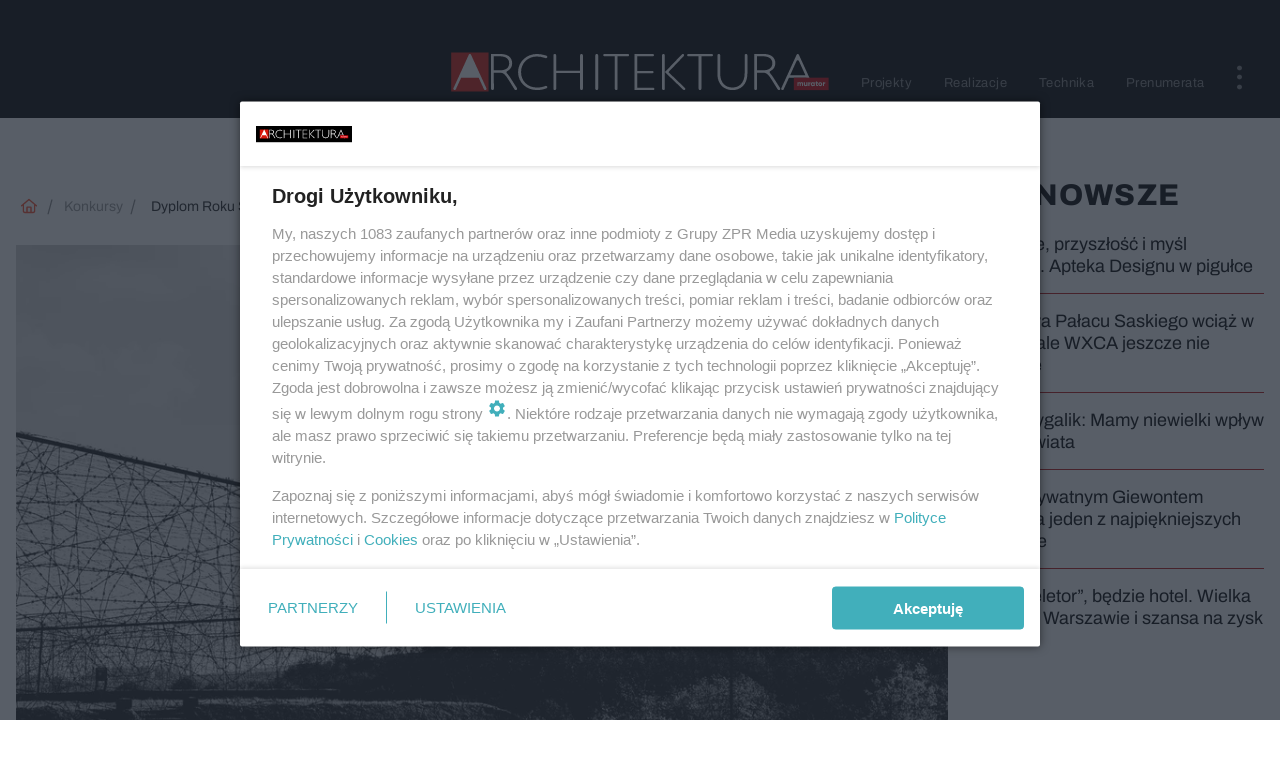

--- FILE ---
content_type: text/html; charset=utf-8
request_url: https://architektura.muratorplus.pl/konkursy/dyplom-roku-sarp-2022-laureaci-dorocznej-nagrody-im-zbyszka-zawistowskiego-dyplom-roku-sarp-aa-NBg8-L37p-6rUj.html
body_size: 22459
content:

<!DOCTYPE html>
<html lang="pl">
    <head>
        <meta charset="utf-8">
        <meta http-equiv="X-UA-Compatible" content="IE=edge">

        

        <!-- Favicon -->
<link rel="shortcut icon" href="/favicon.ico"/>
<link rel="icon" type="image/x-icon" sizes="96x96" href="/favicon_96x96.ico" />
<link rel="icon" type="image/x-icon" sizes="192x192" href="/favicon_192x192.ico" />

<!-- Apple Touch Icon -->
<link rel="apple-touch-icon" sizes="180x180" href="/apple-touch-icon.png" />
<link rel="apple-touch-icon" sizes="192x192" href="/web-app-manifest-192x192.png" />
<link rel="apple-touch-icon" sizes="512x512" href="/web-app-manifest-512x512.png" />

        
    
<link href="/media/desktop/zpr_layouts_web/css/wide_plugins.css?__1.2798.30" rel="stylesheet" type="text/css" />



        


  <link rel="stylesheet" type="text/css" href="/topboard.css">
  <script src="/media/desktop/zpr_layouts_web/js/topboard.js?__1.2798.30" async></script>



        
        

        <!-- hook_header_css -->
        
            
<!-- RENDER_LINK -->


    <link rel="preconnect"  href="//www.facebook.com/"  >

    <link rel="preconnect"  href="//connect.facebook.net/"  >

    <link rel="preconnect"  href="//www.google-analytics.com/"  >

    <link rel="preconnect"  href="//r.sascdn.com/"  >

    <link rel="preconnect"  href="//ced-ns.sascdn.com/"  >

    <link rel="preconnect"  href="//ced.sascdn.com/"  >

    <link rel="preconnect"  href="//pagead2.googlesyndication.com/"  >

    <link rel="preconnect"  href="//idm.hit.gemius.pl/"  >



<!-- RENDER_LINK -->


    <link rel="dns-prefetch"  href="//www.facebook.com/"  >

    <link rel="dns-prefetch"  href="//connect.facebook.net/"  >

    <link rel="dns-prefetch"  href="//www.google-analytics.com/"  >

    <link rel="dns-prefetch"  href="//r.sascdn.com/"  >

    <link rel="dns-prefetch"  href="//ced-ns.sascdn.com/"  >

    <link rel="dns-prefetch"  href="//ced.sascdn.com/"  >

    <link rel="dns-prefetch"  href="//pagead2.googlesyndication.com/"  >

    <link rel="dns-prefetch"  href="//idm.hit.gemius.pl/"  >



<!-- RENDER_CSS -->


    <link rel="stylesheet" type="text/css" href="/media/architektura.muratorplus/desktop/css/styleguide_architektura_muratorplus.css?__1.2798.30"  >



        
        <!-- /hook_header_css -->

        <!--[if IE]>
        <link rel="stylesheet" type="text/css" href="/media/css/ie.css?__1.2798.30">
        <![endif]-->

        <!-- ticket112510 do przeniesienia w ramach porzadkowania analityki -->
        <script>
    class ViewSourceManager {
        constructor() {
            this.referrerUrl = document.referrer;
            this.currentDomain = window.location.hostname
            this.pageUrl = window.location.href
            this.sourceCookieName = "pageViewSource"
        }

        setCookie() {
            const sourceCookieValue = this.getSourceCookie()
            const mainDomain = this.getMainDomainName()

            if (this.sourceCookieExist(sourceCookieValue)) {
                this.updateCookie(sourceCookieValue, mainDomain)
            } else {
                const source = this.getSource()
                this.createCookie(source, mainDomain)
            }
        }

        getMainDomainName() {
            return this.currentDomain.substring(this.currentDomain.lastIndexOf(".", this.currentDomain.lastIndexOf(".") - 1) + 1);
        }

        getSourceCookie() {
            let sourceCookie = {};
            document.cookie.split(';').forEach(function(el) {
                let [key, value] = el.split('=');
                sourceCookie[key.trim()] = value;
            })
            return sourceCookie[this.sourceCookieName];
        }

        sourceCookieExist(sourceCookieValue) {
            return (typeof sourceCookieValue !== "undefined")
        }

        updateCookie(sourceCookieValue, mainDomain) {
            const reInt = /\d+/;
            let currentCount = null;
            let lastCount = sourceCookieValue.match(reInt);
            currentCount = parseInt(lastCount[0]) > 9 ? 10 : parseInt(lastCount[0]) + 1;
            console.log("lastCount: "+lastCount+"; currentCount: "+currentCount)
            let updatedSourceValue = sourceCookieValue.replace(lastCount, currentCount)
            document.cookie = `${this.sourceCookieName}=${updatedSourceValue};domain=${mainDomain};path=/`;
        }

        // order must be maintained
        getSource() {
            if (this.pageUrl.includes("utm_medium=push")) {
                return "push"
            }
            if (this.pageUrl.includes("utm_source=facebook") || this.pageUrl.includes("utm_medium=paidsocial")) {
                return "paid_facebook"
            }
            if (this.isDirect()) {
                return "direct"
            }
            if (this.referrerUrl.includes("quicksearchbox") || this.referrerUrl.includes("googleapis")) {
                return "google_discover"
            }
            if (this.referrerUrl.includes("www.google.")) {
                return "google_search"
            }
            if (this.referrerUrl.includes(".facebook.com")) {
                return "facebook"
            }
            return "other"
        }

        isDirect() {
            return (this.pageUrl === `https://www.${this.currentDomain}/` && (this.referrerUrl.includes("//www.google")) || this.referrerUrl === "")
        }

        createCookie(source, mainDomain) {
            document.cookie = `${this.sourceCookieName}=${source}_1;domain=${mainDomain};path=/`;
        }
    }

    const viewSourceManagerInstance = new ViewSourceManager()
    viewSourceManagerInstance.setCookie()
</script>

        <script>
var dataLayer = typeof dataLayer === "undefined" ? [] : dataLayer;
dataLayer.forEach((element, index) => {
    if ("objectId" in element || "objectType" in element) {
      delete dataLayer[index];
    }
  });
</script>
        <!-- hook_header_meta -->
        
            <!-- META -->
<meta name="description" content="Poznaliśmy  laureatów konkursu o Doroczną Nagrodę im. Zbyszka Zawistowskiego Dyplom  Roku SARP 2022. Grand Prix otrzymał Tomasz Bekas, absolwent architektury na...">
<!-- META_TITLE -->
<title>Dyplom Roku SARP 2022 – laureaci Dorocznej Nagrody im. Zbyszka Zawistowskiego Dyplom Roku SARP - Architektura-Murator</title>

<!-- OPENGRAPH -->

    
        
            <link rel="preload" as="image" href="//cdn.galleries.smcloud.net/t/galleries/gf-iBhW-Yuib-4mrZ_dyplom-roku-sarp-2022-laureaci-dorocznej-nagrody-im-zbyszka-zawistowskiego-dyplom-roku-sarp-994x828.webp" fetchpriority="high" />
        
    

<meta name="twitter:card" content="summary"/>
<meta property="og:title" content="Dyplom Roku SARP 2022 – laureaci Dorocznej Nagrody im. Zbyszka Zawistowskiego Dyplom Roku SARP" />
<meta property="og:url" content="https://architektura.muratorplus.pl/konkursy/dyplom-roku-sarp-2022-laureaci-dorocznej-nagrody-im-zbyszka-zawistowskiego-dyplom-roku-sarp-aa-NBg8-L37p-6rUj.html" />
<meta property="og:type" content="Article" />

<meta property="og:image" content="https://cdn.galleries.smcloud.net/t/galleries/gf-3dNS-qgcq-ddVe_dyplom-roku-sarp-2022-laureaci-dorocznej-nagrody-im-zbyszka-zawistowskiego-dyplom-roku-sarp-1920x1080-nocrop.jpg" />
<meta name="twitter:image" content="https://cdn.galleries.smcloud.net/t/galleries/gf-3dNS-qgcq-ddVe_dyplom-roku-sarp-2022-laureaci-dorocznej-nagrody-im-zbyszka-zawistowskiego-dyplom-roku-sarp-1920x1080-nocrop.jpg" />

<meta property="og:description" content="Poznaliśmy  laureatów konkursu o Doroczną Nagrodę im. Zbyszka Zawistowskiego Dyplom  Roku SARP 2022. Grand Prix otrzymał Tomasz Bekas, absolwent architektury na..." />


<!-- CANONICAL -->

<link rel="canonical" href="https://architektura.muratorplus.pl/konkursy/dyplom-roku-sarp-2022-laureaci-dorocznej-nagrody-im-zbyszka-zawistowskiego-dyplom-roku-sarp-aa-NBg8-L37p-6rUj.html" />

<meta name="robots" content="max-image-preview:large">
<script>
    
    var dataLayer = typeof dataLayer === "undefined" ? [] : dataLayer;
    dataLayer.push(
        {"objectId": "aa-NBg8-L37p-6rUj", "objectType": "article", "title": "Dyplom Roku SARP 2022 \u2013 laureaci Dorocznej Nagrody im. Zbyszka Zawistowskiego Dyplom Roku SARP", "author": "", "authorId": "", "pubdate": "2022-10-05T16:21+02:00", "createdDate": "2022-10-05T16:26+02:00", "editDate": "2023-02-17T17:31+01:00", "blockVideoOn": false, "blockGalleryOn": false, "blockQuizOn": false, "customOption": "", "zprShopping": false, "publish": true, "adult": false, "container": "pa-Gvhr-rNcA-KJVE", "articleTemplate": "Domy\u015blny", "articleTags": "", "articleBlockCount": 19, "feedCount": 1, "articleSponsor": "", "sponsorType": "Brak", "openingComponent": "zdj\u0119cia", "articleOriginalObjectId": "aa-NBg8-L37p-6rUj", "articleContainerAdd": "", "articleSpecialMark": "", "articleBlocks": "Tekst, Tekst, Zdj\u0119cie, Zdj\u0119cie, Tekst, Zdj\u0119cie, Tekst, Zdj\u0119cie, Tekst, Zdj\u0119cie, Zdj\u0119cie, Zdj\u0119cie, Zdj\u0119cie, Zdj\u0119cie, Zdj\u0119cie, Zdj\u0119cie, Tekst, Tekst, Tekst", "hideLeadObject": false}
    )
    
</script>
<script>
    
</script>
<script>
var dataLayer = typeof dataLayer === "undefined" ? [] : dataLayer;

dataLayer.forEach((element, index) => {
    if ("adblockStatus" in element || "section" in element) {
      delete dataLayer[index];
    }
  });

dataLayer.push({
    adblockStatus: typeof idmNetAdblockStatus === "undefined" ? "off" : "on",
    url: window.location.href,
})

dataLayer.push(
    {"domain": "muratorplus.pl", "dynamic": false, "adsOffStatus": false, "isPaid": false, "section": "architektura_konkursy,architektura", "pageType": "article"}
)

const sourceValForPrism = typeof viewSourceManagerInstance !== "undefined" ? viewSourceManagerInstance.getSourceCookie() : null;
if (sourceValForPrism) {
  dataLayer.push({sourcePrism:sourceValForPrism});
}

</script>
        
        <!-- /hook_header_meta -->

        
    <script charset="UTF-8" src="https://s-eu-1.pushpushgo.com/js/642e7fb06b5e41576e814bfa.js" async></script>



        

        
<!-- Google Tag Manager -->
<script>(function(w,d,s,l,i){w[l]=w[l]||[];w[l].push({'gtm.start':
new Date().getTime(),event:'gtm.js'});var f=d.getElementsByTagName(s)[0],
j=d.createElement(s),dl=l!='dataLayer'?'&l='+l:'';j.async=true;j.src=
'https://www.googletagmanager.com/gtm.js?id='+i+dl;f.parentNode.insertBefore(j,f);
})(window,document,'script','dataLayer','GTM-5N7TH5K');</script>
<!-- End Google Tag Manager -->
<script>
function ads_slot_responded(){
	dataLayer.push({event: "slot_response_received_event"})
}

function ads_slot_requested(){
	dataLayer.push({event: "slot_requested_event"})
}

function addEventListenerOnce(event, fn) {
var func = function () {
	googletag.pubads().removeEventListener(event, func);
	fn();
};
googletag.pubads().addEventListener(event, func);
}
	window.googletag = window.googletag || {cmd: []};
	googletag.cmd.push(function() {
    dataLayer.push({event: "gam_library_loaded"})
	addEventListenerOnce("slotRequested", ads_slot_requested)
	addEventListenerOnce("slotResponseReceived", ads_slot_responded)
	})
</script>



        
        
            <!-- Facebook Pixel Code -->
<script>
    !function(f,b,e,v,n,t,s)
    {if(f.fbq)return;n=f.fbq=function(){n.callMethod?
    n.callMethod.apply(n,arguments):n.queue.push(arguments)};
    if(!f._fbq)f._fbq=n;n.push=n;n.loaded=!0;n.version="2.0";
    n.queue=[];t=b.createElement(e);t.async=!0;
    t.src=v;s=b.getElementsByTagName(e)[0];
    s.parentNode.insertBefore(t,s)}(window, document,"script",
    "https://connect.facebook.net/en_US/fbevents.js");
    fbq("init", "977988732700295");
    fbq("track", "PageView");
</script>
<noscript>
    <img height="1" width="1" style="display:none"
        src="https://www.facebook.com/tr?id=977988732700295&amp;ev=PageView&amp;noscript=1"/>
</noscript>
<!-- End Facebook Pixel Code -->
        

        <!-- hook_header -->
        
            <!-- CMP -->

<script>
/*******TCF 2.0******************/
window.sas_idmnet = window.sas_idmnet || {};
window.sas_idmnet.cmd = window.sas_idmnet.cmd || [];

// Wywołanie okna z konsoli  window.__tcfapi("displayCmpModal", 2, () => {});   do wykorzystania  np. pod przyciski  na stronie  w polityce cookie.

if (!sas_idmnet.tcf2){
  sas_idmnet.tcf2 = 1;

  window.cmpConfig = {
    worker: {
      cmpID: 225,
      iabVendorUrl: "https://smart.idmnet.pl/consent/",
      googleVendorUrl: "https://smart.idmnet.pl/consent/google-vendors.json",
      locale: "pl",
    },
    ui: {
      logoUrl: "https://architektura.muratorplus.pl/media/architektura.muratorplus/desktop/images/logo_arch_black.svg",
      consentText: "https://smart.idmnet.pl/consent/consent-grupazpr.json",
      theme: {
        textColor: "#000",
        secondaryTextColor: "#999",
        primaryColor: "#41afbb",
      },
    },
  };
  /*********************/
  "use strict";!function(){var e=function(){var e,t="__tcfapiLocator",a=[],r=window;for(;r;){try{if(r.frames[t]){e=r;break}}catch(e){}if(r===window.top)break;r=r.parent}e||(!function e(){var a=r.document,n=!!r.frames[t];if(!n)if(a.body){var s=a.createElement("iframe");s.style.cssText="display:none",s.name=t,s.id="iframe",a.body.appendChild(s)}else setTimeout(e,5);return!n}(),r.__tcfapi=function(){for(var e,t=arguments.length,r=new Array(t),n=0;n<t;n++)r[n]=arguments[n];if(!r.length)return a;if("setGdprApplies"===r[0])r.length>3&&2===parseInt(r[1],10)&&"boolean"==typeof r[3]&&(e=r[3],"function"==typeof r[2]&&r[2]("set",!0));else if("ping"===r[0]){var s={gdprApplies:e,cmpLoaded:!1,cmpStatus:"stub"};"function"==typeof r[2]&&r[2](s)}else a.push(r)},r.addEventListener("message",function(e){var t="string"==typeof e.data,a={};try{a=t?JSON.parse(e.data):e.data}catch(e){}var r=a.__tcfapiCall;r&&window.__tcfapi(r.command,r.version,function(a,n){var s={__tcfapiReturn:{returnValue:a,success:n,callId:r.callId}};t&&(s=JSON.stringify(s)),e&&e.source&&e.source.postMessage&&e.source.postMessage(s,"*")},r.parameter)},!1))};"undefined"!=typeof module?module.exports=e:e()}();
  /*********************/
}
</script>
<script type = "text/javascript" src="https://smart.idmnet.pl/consent/cmp-widget-latest.js" charset="UTF-8" async fetchpriority="high"> </script>
<!-- META -->
<meta name="google-site-verification" content="veDpyuQzC6YOXTgaCIkhlhSvLXGzK4SNfr8hACC5sy4">

        
        <!-- /hook_header -->
        <!-- hook_header_extended -->
        
            <!-- ADS_HEAD -->

    <!-- SmartAdServer -->





<!-- SmartAdServer -->
 <!-- Wyłączenie ładowania zewnętrznych rzeczy -->
<script>
  var sas_idmnet = sas_idmnet || {}; sas_idmnet.cmd = sas_idmnet.cmd || [];
  var sas = sas || {}; sas.cmd = sas.cmd || [];
  var NzpPyBmOTGuZ = NzpPyBmOTGuZ || false;
</script>


<script id="gptScript" async src="https://securepubads.g.doubleclick.net/tag/js/gpt.js"></script>





  <script type="text/javascript" src="//smart.idmnet.pl/84171/smartConfig_611999.js" async fetchpriority="high"></script>



<script type="text/javascript" src="//cdn2.pollster.pl/nw.js" async></script>

  <script type="text/javascript" src="//smart.idmnet.pl/prebidBoilerplate.js" async fetchpriority="high"></script>

<!-- /SmartAdServer -->
  
  <script type="text/javascript">
    var wbtg_value = 'cat=konkursy;art=aa-NBg8-L37p-6rUj;notsafety=[Profanity, DziecięcaParentingowaNiepełnoletni, publicis_kp, omd_mcdonalds_wojna]';
    const sourceValForGAM = typeof viewSourceManagerInstance !== "undefined" ? viewSourceManagerInstance.getSourceCookie() : null;
    wbtg_value = sourceValForGAM ? `${wbtg_value};source=${sourceValForGAM}` : wbtg_value;
  </script>
  



    <!-- InVideoGam -->


    <!-- InAudioStreamGam -->

<link rel="stylesheet" type="text/css" href="/media/desktop/zpr_ads_web/css/videojs.ima.turbo.css?__1.2798.30">


    <!-- FloorAd -->




<link rel="preload" href="/media/desktop/zpr_galleries_web/css/swiper-bundle-11-0-5.min.css" as="style">
<link rel="stylesheet" href="/media/desktop/zpr_galleries_web/css/swiper-bundle-11-0-5.min.css" media="print" onload="this.media='all'" >
<noscript><link rel="stylesheet" href="/media/desktop/zpr_galleries_web/css/swiper-bundle-11-0-5.min.css" ></noscript>

        
        <!-- /hook_header_extended -->

        

        <!-- marfeel-static -->
<script type="text/javascript">
!function(){"use strict";function e(e){var t=!(arguments.length>1&&void 0!==arguments[1])||arguments[1],c=document.createElement("script");c.src=e,t?c.type="module":(c.async=!0,c.type="text/javascript",c.setAttribute("nomodule",""));var n=document.getElementsByTagName("script")[0];n.parentNode.insertBefore(c,n)}!function(t,c){!function(t,c,n){var a,o,r;n.accountId=c,null!==(a=t.marfeel)&&void 0!==a||(t.marfeel={}),null!==(o=(r=t.marfeel).cmd)&&void 0!==o||(r.cmd=[]),t.marfeel.config=n;var i="https://sdk.mrf.io/statics";e("".concat(i,"/marfeel-sdk.js?id=").concat(c),!0),e("".concat(i,"/marfeel-sdk.es5.js?id=").concat(c),!1)}(t,c,arguments.length>2&&void 0!==arguments[2]?arguments[2]:{})}(window,2716,{} /* Config */)}();
const isMarfeelInitialized = true;
</script>


        <!-- no-11456 -->
    </head>

    <body class="article-layout scroller blue search wide  re-menu" >
        
<!-- Google Tag Manager (noscript) -->
<noscript><iframe src="https://www.googletagmanager.com/ns.html?id=GTM-5N7TH5K"
height="0" width="0" style="display:none;visibility:hidden"></iframe></noscript>
<!-- End Google Tag Manager (noscript) -->



        <div class="dummy_header" style="display: none;"></div>

        
            <div id='hook_body_start'><!-- ADS audience_targeting -->

<!-- ADS adblock -->

</div>
        

        <!-- stylebook topboard -->
        <section>
            <div class="zpr_box_topboard architektura-muratorplus-pl_topboard" id="hook_box_topboard">
                <!-- hook_box_topboard -->
                
                    
                
                <!-- /hook_box_topboard -->
            </div>
        </section>
        <!--- / stylebook topboard -->

        <!-- gl_plugin header -->
        <header class="gl_plugin header">
            <!-- hook_top -->
            
                <div id='hook_top'>



<div class="header-bar-wrapper">
    <div class="header-bar">
        
        <div class="header-bar__logo">
        <a href="https://architektura.muratorplus.pl" >
            <img rel="preload" src="/media/architektura.muratorplus/desktop/images/logo_arch_black.svg" alt="Architektura-Murator"
             width="98" 
            
            >
        </a>
        </div>
        
        
        <div class="bottom-tap-bar">
            
            <a href="https://architektura.muratorplus.pl/projekty/" title="Projekty"  >
                <div class="bottom-tap-bar-item projects">
                    <div class="bottom-tap-bar-item__icon">
                        <img width="34" height="34" src="/media/architektura.muratorplus/desktop/images/projekty-tapbar-icon.svg" alt="Projekty">
                    </div>
                    <div class="bottom-tap-bar-item__text">
                        <span>Projekty</span>
                    </div>
                </div>
            </a>
            
            <a href="https://architektura.muratorplus.pl/realizacje/" title="Realizacje"  >
                <div class="bottom-tap-bar-item realizations">
                    <div class="bottom-tap-bar-item__icon">
                        <img width="34" height="34" src="/media/architektura.muratorplus/desktop/images/realizacje-tapbar-icon.svg" alt="Realizacje">
                    </div>
                    <div class="bottom-tap-bar-item__text">
                        <span>Realizacje</span>
                    </div>
                </div>
            </a>
            
            <a href="https://architektura.muratorplus.pl/technika/" title="Technika"  >
                <div class="bottom-tap-bar-item technique">
                    <div class="bottom-tap-bar-item__icon">
                        <img width="34" height="34" src="/media/architektura.muratorplus/desktop/images/technika-tapbar-icon.svg" alt="Technika">
                    </div>
                    <div class="bottom-tap-bar-item__text">
                        <span>Technika</span>
                    </div>
                </div>
            </a>
            
            <a href="https://prenumerata.architektura.muratorplus.pl/?utm_source=wwwAR&amp;utm_medium=tapbar&amp;utm_campaign=kup_od_5,99" title="Prenumerata"  >
                <div class="bottom-tap-bar-item contests">
                    <div class="bottom-tap-bar-item__icon">
                        <img width="34" height="34" src="/media/architektura.muratorplus/desktop/images/shopping-cart-2.svg" alt="Prenumerata">
                    </div>
                    <div class="bottom-tap-bar-item__text">
                        <span>Prenumerata</span>
                    </div>
                </div>
            </a>
            
            <div class="bottom-tap-bar-item dots">
                <div class="bottom-tap-bar-item__dots">
                    ...
                </div>
            </div>
        </div>
        
    </div>
</div>
<div class="bottom-tap-menu hide">
    <ul>
    
        <li>
            <a href="/konkursy/zycie-w-architekturze/" >Życie w Architekturze</a>
            
        </li>
    
        <li>
            <a href="/aktualnosci/" >Aktualności</a>
            
            <ul class="subnav cat-aktualnosci">
            
                
                    <li>
                        <a href="/wydarzenia/">Wydarzenia</a>
                    </li>
                
            
                
                    <li>
                        <a href="/konkursy/">Konkursy</a>
                    </li>
                
            
                
                    <li>
                        <a href="/inicjatywy/">Inicjatywy</a>
                    </li>
                
            
            </ul>
        
        </li>
    
        <li>
            <a href="/architektura/" >Architektura</a>
            
            <ul class="subnav cat-architektura">
            
                
                    <li>
                        <a href="/projekty/">Projekty</a>
                    </li>
                
            
                
                    <li>
                        <a href="/realizacje/">Realizacje</a>
                    </li>
                
            
                
                    <li>
                        <a href="/krytyka/">Krytyka</a>
                    </li>
                
            
                
                    <li>
                        <a href="/architekci/">Architekci</a>
                    </li>
                
            
                
                    <li>
                        <a href="/studenci/">Studenci</a>
                    </li>
                
            
            </ul>
        
        </li>
    
        <li>
            <a href="/praktyka/" >Praktyka</a>
            
            <ul class="subnav cat-praktyka">
            
                
                    <li>
                        <a href="/technika/">Technika</a>
                    </li>
                
            
                
                    <li>
                        <a href="/warsztat/">Warsztat</a>
                    </li>
                
            
                
                    <li>
                        <a href="/wzornik/">Wzornik</a>
                    </li>
                
            
            </ul>
        
        </li>
    
        <li>
            <a href="https://miesiecznik.architektura.muratorplus.pl/" >Miesięcznik Architektura</a>
            
            <ul class="subnav cat-miesiecznik-architektura">
            
                
                    <li>
                        <a href="https://prenumerata.architektura.muratorplus.pl/?utm_source=wwwAR&amp;utm_medium=menu&amp;utm_campaign=kup_od_5,99">Prenumerata</a>
                    </li>
                
            
            </ul>
        
        </li>
    
        <li>
            <a href="/biennale/" >Biennale</a>
            
        </li>
    
        <li>
            <a href="https://muratordom.pl/grupa-murator/" >Grupa Murator</a>
            
        </li>
    
        <li>
            <a href="https://newsletter.architektura.murator.pl/" >Newsletter</a>
            
        </li>
    
    </ul>
</div></div>
            
            <!-- /hook_top -->
        </header>

        <section class="main__section">
            <!-- zpr_screening -->
            <div class="zpr_screening">
                <section>
                    <!-- zpr_combo -->
                    <div class="zpr_combo">
                        
                        <!-- zpr_top1 -->
                        <div class="zpr_box_top1" id="hook_box_top1">
                            <!-- hook_box_top1 -->
                            
                               <!-- ADS top_1 -->

    <!-- SmartAdServer -->











<div id="top_1" class="zpr_top_1">
    
        <script type="text/javascript">
        try {
            sas_idmnet.cmd.push(function(){ sas_idmnet.release("top_1"); });
        } catch (ReferenceError) {console.log('Reklamy są wyłączone.');}
        </script>
    
</div>





                            
                            <!-- /hook_box_top1 -->
                        </div>
                        <!-- /zpr_top1 -->
                        

                        <!-- zpr_sky -->
                        <div class="zpr_skyscrapper">
                            <div class="zpr_box_sky" id="hook_box_sky">
                                <!-- hook_box_sky -->
                                
                                    
                                
                                <!-- /hook_box_sky -->
                            </div>
                         </div>
                        <!-- /zpr_sky -->
                    </div>
                    <!-- /zpr_combo -->
                </section>

                <section>
                    <!-- gl_wrapper -->
                    <div class="gl_wrapper">

                        

                        <!-- hook_pre_content -->
                        
                            
                        
                        <!-- /hook_pre_content -->

                        
                        <!-- row -->
                        <div class="row">
                            <!-- col-8 -->
                            <div class="col col-8">
                                <div class="main-content">
                                    <!-- hook_content -->
                                    
                                        <div id='hook_content'><!-- BREADCRUMB_V2 -->
<section>
    <nav class="row">
        <ol class="breadcrumb_v2">
            <li class="breadcrumb_v2-item"><a href="/">Strona główna</a></li>
            
                
                    <li class="breadcrumb_v2-item"><a href="/konkursy/">Konkursy</a></li>
                
            
                
                    <li class="breadcrumb_v2-item">Dyplom Roku SARP 2022 – laureaci Dorocznej Nagrody im. Zbyszka Zawistowskiego Dyplom Roku SARP</li>
                
            
        </ol>
    </nav>
</section>
<script type="application/ld+json">
    {
        "@context": "https://schema.org",
        "@type": "BreadcrumbList",
        "itemListElement": [
        
            {"@type": "ListItem",
                "position": 1,
                "name": "Strona główna",
                "item": "https://architektura.muratorplus.pl/"
            },
        
        
            {"@type": "ListItem",
             "position": 2,
             "name": "Konkursy",
             "item": "https://architektura.muratorplus.pl/konkursy/"
            },
        
            {"@type": "ListItem",
             "position": 3,
             "name": "Dyplom Roku SARP 2022 – laureaci Dorocznej Nagrody im. Zbyszka Zawistowskiego Dyplom Roku SARP",
             "item": "https://architektura.muratorplus.pl/konkursy/dyplom-roku-sarp-2022-laureaci-dorocznej-nagrody-im-zbyszka-zawistowskiego-dyplom-roku-sarp-aa-NBg8-L37p-6rUj.html"
            }
        
        ]
    }
</script>

<!-- RICH_SNIPPET -->

<script type="application/ld+json">
{
    "@context": "http://schema.org",
    "headline": "Dyplom Roku SARP 2022 – laureaci Dorocznej Nagrody im. Zbyszka Zawistowskiego Dyplom Roku SARP",
    "image": {
        "@type": "ImageObject",
        "url": "//cdn.galleries.smcloud.net/t/galleries/gf-3dNS-qgcq-ddVe_dyplom-roku-sarp-2022-laureaci-dorocznej-nagrody-im-zbyszka-zawistowskiego-dyplom-roku-sarp-1920x1080-nocrop.jpg",
        "width": 1920,
        "height": 1282
    },
    
    "datePublished": "2022-10-05T16:21:18+02:00",
    "dateModified": "2023-02-17T17:31:14+01:00",
    "publisher": {
        "@type": "Organization",
        "name": "Architektura-murator",
        "logo": {
            "@type": "ImageObject",
            "url": "https://architektura.muratorplus.pl/media/architektura.muratorplus/desktop/images/logo_arch_black.svg",
            "height": "111",
            "width": "635"
        }
    },
    "description": "Poznaliśmy  laureatów konkursu o Doroczną Nagrodę im. Zbyszka Zawistowskiego Dyplom  Roku SARP 2022. Grand Prix otrzymał Tomasz Bekas, absolwent architektury na Uniwersytecie Artystycznym w Poznaniu. „Architektura-murator” tradycyjnie była patronem  medialnym konkursu.",
    "mainEntityOfPage": "https://architektura.muratorplus.pl/konkursy/dyplom-roku-sarp-2022-laureaci-dorocznej-nagrody-im-zbyszka-zawistowskiego-dyplom-roku-sarp-aa-NBg8-L37p-6rUj.html",
    "sameAs": [
        
        "https://pl.wikipedia.org/wiki/Architektura-Murator",
        
        "https://www.facebook.com/ArchitekturaMurator/"
        
    ],
    
    
    
    
    
    
    
    
    "@type": "NewsArticle"
}
</script>
<!-- SE_NEW_ARTICLES -->









<!--lewa kolumna-->
<div class="gl_plugin article">
    <article article_uid="aa-NBg8-L37p-6rUj" page_uid="pa-Gvhr-rNcA-KJVE" class=" article__wide" data-video-position="None" data-dynamic="False" exclude_zpr_shopping="False">

       
       

       

    <!-- plugin-lead-photo-top -->
    <div id="lead_object">
        

        
            
                <!-- gl_plugin photo -->
                
<!-- $Source$ -->
<!-- zdjęcie webp w artykule -->
<div class="single-photo hero with-frames ">
    
      <figure>
          
              <div>
                  <picture>
                   
                      
                        <source srcset="https://cdn.galleries.smcloud.net/t/galleries/gf-iBhW-Yuib-4mrZ_dyplom-roku-sarp-2022-laureaci-dorocznej-nagrody-im-zbyszka-zawistowskiego-dyplom-roku-sarp-994x828.webp 994w" type="image/webp" media="(min-width: 994px)" sizes="994px"/>
                      
                        <source srcset="https://cdn.galleries.smcloud.net/t/galleries/gf-72ct-b7hw-sgJn_dyplom-roku-sarp-2022-laureaci-dorocznej-nagrody-im-zbyszka-zawistowskiego-dyplom-roku-sarp-576x480.webp 576w" type="image/webp" media="(max-width: 993px)" sizes="993px"/>
                      
                        <source srcset="https://cdn.galleries.smcloud.net/t/galleries/gf-cBww-X4bX-p3K5_dyplom-roku-sarp-2022-laureaci-dorocznej-nagrody-im-zbyszka-zawistowskiego-dyplom-roku-sarp-300x250.webp 300w" type="image/webp" media="(max-width: 300px)" sizes="300px"/>
                      
                      
                    <img src="https://cdn.galleries.smcloud.net/t/galleries/gf-d4kZ-AaJj-KTAi_dyplom-roku-sarp-2022-laureaci-dorocznej-nagrody-im-zbyszka-zawistowskiego-dyplom-roku-sarp-994x828.jpg" srcset="https://cdn.galleries.smcloud.net/t/galleries/gf-d4kZ-AaJj-KTAi_dyplom-roku-sarp-2022-laureaci-dorocznej-nagrody-im-zbyszka-zawistowskiego-dyplom-roku-sarp-994x828.jpg" alt="Fragment pracy „Przestrzeń pamięci – pamięć przestrzeni”, autor: Tomasz Bekas, promotor: Michał Ankiersztajn, Dyplom Roku SARP 2022" data-link="https://cdn.galleries.smcloud.net/t/galleries/gf-d4kZ-AaJj-KTAi_dyplom-roku-sarp-2022-laureaci-dorocznej-nagrody-im-zbyszka-zawistowskiego-dyplom-roku-sarp-994x828.jpg" width="994" height="828"/>
                  </picture>
              </div>
          
          
            <div class="element__info"><p class="media__info">i</p></div>
            <figcaption class="h5">
                <span class="author">Autor: Archiwum serwisu</span>
                <span class="title">Fragment pracy „Przestrzeń pamięci – pamięć przestrzeni”, autor: Tomasz Bekas, promotor: Michał Ankiersztajn, Dyplom Roku SARP 2022</span>
                
            </figcaption>
          
      </figure>
    
</div>
<!-- zdjęcie webp w artykule -->
<!-- /$Source$ -->
                <!--/gl_plugin photo -->
            
        
    </div>
    <!-- /plugin-lead-photo-top -->

    <!--Nadtytul-->
    
    <!--/Nadtytul-->

    <!--tytul-->
    <div class="title">
        <h1>Dyplom Roku SARP 2022 – laureaci Dorocznej Nagrody im. Zbyszka Zawistowskiego Dyplom Roku SARP</h1>
    </div>
    <!--/tytul-->

    <!--social+autor-->
    <div class="neck display-flex">
        <!--autor-->
        <div class="autor flex display-flex items-spaced-between">
            <!--authors-top-->
            
                






	<div class="article_authors_without_thumbnail">
	    
		<span class="h3">
		    
		    
		        
		    
		</span>
	    
	</div>


            
            <!--/authors-top-->

            
            <span id="timezone" title="Europe/Warsaw" class="">
                <span class="h3 pub_time_date" >2022-10-05</span>
                <span class="h3 pub_time_hours_minutes">16:21</span>
            </span>
            

            
        </div>

        
        <!--Comments-buttons-top-->
        <div class="comments__hookTop"></div>
        <!--/Comments-buttons-top-->
        

        
            
<!-- SHARE_BUTTONS -->

<div class="share-buttons-wrapper">
    <span class="share-label">Czy ten artykuł był ciekawy? Podziel się nim!</span>
    <div class="share-buttons">
        <a rel="nofollow" class="fb-button" href="https://www.facebook.com/sharer/sharer.php?u=https://architektura.muratorplus.pl/konkursy/dyplom-roku-sarp-2022-laureaci-dorocznej-nagrody-im-zbyszka-zawistowskiego-dyplom-roku-sarp-aa-NBg8-L37p-6rUj.html%23source%3Dfb" target="_blank"></a>
        <a rel="nofollow" class="tt-button" href="https://www.twitter.com/share?url=https://architektura.muratorplus.pl/konkursy/dyplom-roku-sarp-2022-laureaci-dorocznej-nagrody-im-zbyszka-zawistowskiego-dyplom-roku-sarp-aa-NBg8-L37p-6rUj.html%23source%3Dtt" target="_blank"></a>
        <a rel="nofollow" class="mail-button" href="/cdn-cgi/l/email-protection#[base64]" target="_blank"></a>
    </div>
</div>

        
        <!--/autor-->
    </div>
    <!--/social+autor-->

    <!--lead-->
        <p class="lead">Poznaliśmy  laureatów konkursu o Doroczną Nagrodę im. Zbyszka Zawistowskiego Dyplom  Roku SARP 2022. Grand Prix otrzymał Tomasz Bekas, absolwent architektury na Uniwersytecie Artystycznym w Poznaniu. „Architektura-murator” tradycyjnie była patronem  medialnym konkursu.</p>
    <!--/lead-->


       
        
        
        
        

        

        
        

        


        


        
            <script data-cfasync="false" src="/cdn-cgi/scripts/5c5dd728/cloudflare-static/email-decode.min.js"></script><script>inside1ArticleB = "\u003C!\u002D\u002D ADS inside_1_article_B \u002D\u002D\u003E\u000A\u000A";</script>
        

        

        
<div class="one_column_article__container">
        
        <div class="block_list__container">
            
                <!-- ARTICLE_BLOCK_TEXT -->

<p><strong>O czym piszemy:</strong></p>
<p><a href="#58-edycja-konkursu-dyplom-roku-sarp">58. edycja konkursu Dyplom Roku SARP</a><a href="#wyroznienia-w-konkursie-dyplom-roku-sarp-2022">Wyróżnienia w konkursie Dyplom Roku SARP 2022</a><a href="#finalisci-konkursu-dyplom-roku-sarp-2022">Finaliści konkursu Dyplom Roku SARP 2022</a></p>

            
                <!-- ARTICLE_BLOCK_TEXT -->

<h2><a name="58-edycja-konkursu-dyplom-roku-sarp"></a>58. edycja konkursu Dyplom Roku SARP</h2>
<p>Zarząd Główny Stowarzyszenia Architektów Polskich już po raz 58. zorganizował konkurs o Doroczną Nagrodę im. Zbyszka Zawistowskiego – Dyplom Roku SARP 2022 dla najlepszych prac dyplomowych wykonanych na wydziałach architektury polskich uczelni. Uprawnionymi do zgłaszania prac byli promotorzy, recenzenci oraz dziekani, działający w oparciu o opinie wydziałowych Komisji Dyplomowych, a także sami absolwenci z opinią promotora pracy.Do II etapu konkursu komisje powołane przez lokalne oddziały SARP nominowały 64 prace dyplomowe. Ostatecznie do finału zakwalifikowano 25 projektów. Wyboru dokonało jury w składzie: Agnieszka Kalinowska-Sołtys (przewodnicząca), Tytus Brzozowski, Karol Fiedor, Piotr Grochowski, Przemo Łukasik, Łukasz Modrzejewski.</p>
<p>6 października finaliści mieli okazję zaprezentować swoje prace członkom jury. Dzień później odbyła się uroczystość wręczania nagród i  wyróżnień laureatom konkursu Dyplom Roku 2022. Grand Prix przypadło <strong>Tomaszowi Bekasowi </strong>za pracę „Przestrzeń pamięci – pamięć przestrzeni. Miejsce pamięci w byłym niemieckim nazistowskim obozie koncentracyjnym i zagłady Gross-Rosen w Rogoźnicy” obronioną na <a href="../../../../studenci/wydzial-architektury-i-wzornictwa-uniwersytetu-artystycznego-w-poznaniu_11730.html" target="_blank">Wydziale Architektury i Wzornictwa Uniwersytetu Artystycznego w Poznaniu</a> (promotor: dr inż. arch. Michał Ankiersztajn).</p>
<p><em>Kiedy świat tak łatwo zapomina o bólu i cierpieniu, kiedy historia niczego nas nie uczy i ponownie niezaspokojona żądza niszczy kruchy pokój, ważne staje się ciągle przypominanie. Niepamięć zaciera przeszłość bez której nigdy nie będzie przyszłości. „Przestrzeń pamięci – pamięć przestrzeni” to próba utrwalania pamięci. Zbudowana na osobistych odczuciach i doznaniach, analityczna w swojej strukturze zasada powiązań emocjonalnych przekształca się w poetycką i subtelną interwencję architektoniczną. Na zgliszczach obozu koncentracyjnego Gross-Rosen powstają instalacje, których celem jest katalogowanie emocji i doznań. Tu architektura pozbawiona swojej funkcjonalności wyzwalać ma głównie reakcje. Autor prowokuje do refleksji. Reakcją tych doznań z przestrzenią są czyste i prymitywne emocje: strach, ból, cierpienie, litość i pogarda. Te właśnie wyzwolone i wynoszone poza obóz koncentracyjny uczucia wydają się ważniejsze niż sama forma obiektów. W ten właśnie sposób pamięć przestrzeni pobudzać ma i poszerzać przestrzeń naszej pamięci </em>– czytamy w uzasadnieniu.</p>

            
                <!-- ARTICLE_BLOCK_PHOTO -->

<div class="gl_plugin galleries">
    
<!-- $Source$ -->
<!-- zdjęcie webp w artykule -->
<div class="single-photo  with-frames ">
    
      <figure>
          
              <div>
                  <picture>
                   
                      
                        <source srcset="https://cdn.galleries.smcloud.net/t/galleries/gf-qRtA-2ZZY-S7L5_dyplom-roku-sarp-2022-laureaci-dorocznej-nagrody-im-zbyszka-zawistowskiego-dyplom-roku-sarp-664x442.webp 664w" type="image/webp" media="(min-width: 664px)" sizes="664px"/>
                      
                      
                    <img loading="lazy" src="https://cdn.galleries.smcloud.net/t/galleries/gf-W5vQ-1gRp-gtFS_dyplom-roku-sarp-2022-laureaci-dorocznej-nagrody-im-zbyszka-zawistowskiego-dyplom-roku-sarp-664x442-nocrop.png"  alt="Dyplom Roku SARP 2022 – laureaci Dorocznej Nagrody im. Zbyszka Zawistowskiego Dyplom Roku SARP" data-link="https://cdn.galleries.smcloud.net/t/galleries/gf-W5vQ-1gRp-gtFS_dyplom-roku-sarp-2022-laureaci-dorocznej-nagrody-im-zbyszka-zawistowskiego-dyplom-roku-sarp-664x442-nocrop.png" width="664" height="442"/>
                  </picture>
              </div>
          
          
            <div class="element__info"><p class="media__info">i</p></div>
            <figcaption class="h5">
                <span class="author">Autor: Archiwum serwisu</span>
                <span class="title">Fragment pracy „Przestrzeń pamięci – pamięć przestrzeni”, autor:  Tomasz Bekas, promotor: Michał Ankiersztajn, Dyplom Roku SARP 2022</span>
                
            </figcaption>
          
      </figure>
    
</div>
<!-- zdjęcie webp w artykule -->
<!-- /$Source$ -->
</div>

            
                <!-- ARTICLE_BLOCK_PHOTO -->

<div class="gl_plugin galleries">
    
<!-- $Source$ -->
<!-- zdjęcie webp w artykule -->
<div class="single-photo  with-frames ">
    
      <figure>
          
              <div>
                  <picture>
                   
                      
                        <source srcset="https://cdn.galleries.smcloud.net/t/galleries/gf-x7po-SJnT-f5P2_dyplom-roku-sarp-2022-laureaci-dorocznej-nagrody-im-zbyszka-zawistowskiego-dyplom-roku-sarp-664x442.webp 664w" type="image/webp" media="(min-width: 664px)" sizes="664px"/>
                      
                      
                    <img loading="lazy" src="https://cdn.galleries.smcloud.net/t/galleries/gf-nGos-RHda-ZJyv_dyplom-roku-sarp-2022-laureaci-dorocznej-nagrody-im-zbyszka-zawistowskiego-dyplom-roku-sarp-664x442-nocrop.png"  alt="Dyplom Roku SARP 2022 – laureaci Dorocznej Nagrody im. Zbyszka Zawistowskiego Dyplom Roku SARP" data-link="https://cdn.galleries.smcloud.net/t/galleries/gf-nGos-RHda-ZJyv_dyplom-roku-sarp-2022-laureaci-dorocznej-nagrody-im-zbyszka-zawistowskiego-dyplom-roku-sarp-664x442-nocrop.png" width="664" height="442"/>
                  </picture>
              </div>
          
          
            <div class="element__info"><p class="media__info">i</p></div>
            <figcaption class="h5">
                <span class="author">Autor: Archiwum serwisu</span>
                <span class="title">Fragment pracy „Przestrzeń pamięci – pamięć przestrzeni”, autor:  Tomasz Bekas, promotor: Michał Ankiersztajn, Dyplom Roku SARP 2022</span>
                
            </figcaption>
          
      </figure>
    
</div>
<!-- zdjęcie webp w artykule -->
<!-- /$Source$ -->
</div>

            
                <!-- ARTICLE_BLOCK_TEXT -->

<p>Jak tłumaczy autor, podstawą do podjęcia tematu było pytanie: czy pamięć o czarnych kartach w historii świata jest w stanie uchronić nas przed podobnymi zdarzeniami w przyszłości? <em>Kluczowym aspektem rozważań było zbadanie relacji pomiędzy przestrzenią a pamięcią w kontekście miejsc martyrologicznych, a także odbioru przez człowieka obu tych rzeczywistości. Badania skupiły się wokół analiz możliwości wykorzystania przestrzeni wyobrażonej jako narzędzia projektowego w miejscach semiautentycznych, a wypracowane metody posłużyły do stworzenia pracy projektowej</em> <em></em>– wyjaśnia.</p>

            
                <!-- ARTICLE_BLOCK_PHOTO -->

<div class="gl_plugin galleries">
    
<!-- $Source$ -->
<!-- zdjęcie webp w artykule -->
<div class="single-photo  with-frames ">
    
      <figure>
          
              <div>
                  <picture>
                   
                      
                        <source srcset="https://cdn.galleries.smcloud.net/t/galleries/gf-9iv2-DbcV-7feD_dyplom-roku-sarp-2022-laureaci-dorocznej-nagrody-im-zbyszka-zawistowskiego-dyplom-roku-sarp-664x442.webp 664w" type="image/webp" media="(min-width: 664px)" sizes="664px"/>
                      
                      
                    <img loading="lazy" src="https://cdn.galleries.smcloud.net/t/galleries/gf-79XQ-MoF1-trfy_dyplom-roku-sarp-2022-laureaci-dorocznej-nagrody-im-zbyszka-zawistowskiego-dyplom-roku-sarp-664x442-nocrop.jpg"  alt="Dyplom Roku SARP 2022 – laureaci Dorocznej Nagrody im. Zbyszka Zawistowskiego Dyplom Roku SARP" data-link="https://cdn.galleries.smcloud.net/t/galleries/gf-79XQ-MoF1-trfy_dyplom-roku-sarp-2022-laureaci-dorocznej-nagrody-im-zbyszka-zawistowskiego-dyplom-roku-sarp-664x442-nocrop.jpg" width="664" height="442"/>
                  </picture>
              </div>
          
          
            <div class="element__info"><p class="media__info">i</p></div>
            <figcaption class="h5">
                <span class="author">Autor: Archiwum serwisu</span>
                <span class="title">Fragment pracy „Przestrzeń pamięci – pamięć przestrzeni”, autor:  Tomasz Bekas, promotor: Michał Ankiersztajn, Dyplom Roku SARP 2022</span>
                
            </figcaption>
          
      </figure>
    
</div>
<!-- zdjęcie webp w artykule -->
<!-- /$Source$ -->
</div>

            
                <!-- ARTICLE_BLOCK_TEXT -->

<p><em>Skupienie się na emocjonalnym aspekcie odbioru bodźców przez człowieka  pozwoliło na określenie modelu powiązań między pamięcią a przestrzenią,  stawiając odwiedzającego jako podmiot wiążący te dwie rzeczywistości. Za  pomocą wypracowanych metod podjęto próbę uzupełnienia zatraconej tkanki  na terenie poobozowym tak, by stanowił on adekwatne miejsce pamięci i  służył zarówno poszanowaniu tego, co już minęło, jak i osobom  odwiedzającym go współcześnie</em>.</p>

            
                <!-- ARTICLE_BLOCK_PHOTO -->

<div class="gl_plugin galleries">
    
<!-- $Source$ -->
<!-- zdjęcie webp w artykule -->
<div class="single-photo  with-frames ">
    
      <figure>
          
              <div>
                  <picture>
                   
                      
                        <source srcset="https://cdn.galleries.smcloud.net/t/galleries/gf-LC8Z-kLcX-9cjC_dyplom-roku-sarp-2022-laureaci-dorocznej-nagrody-im-zbyszka-zawistowskiego-dyplom-roku-sarp-664x442.webp 664w" type="image/webp" media="(min-width: 664px)" sizes="664px"/>
                      
                      
                    <img loading="lazy" src="https://cdn.galleries.smcloud.net/t/galleries/gf-AiBt-AWc3-eSAk_dyplom-roku-sarp-2022-laureaci-dorocznej-nagrody-im-zbyszka-zawistowskiego-dyplom-roku-sarp-664x442-nocrop.jpg"  alt="Dyplom Roku SARP 2022 – laureaci Dorocznej Nagrody im. Zbyszka Zawistowskiego Dyplom Roku SARP" data-link="https://cdn.galleries.smcloud.net/t/galleries/gf-AiBt-AWc3-eSAk_dyplom-roku-sarp-2022-laureaci-dorocznej-nagrody-im-zbyszka-zawistowskiego-dyplom-roku-sarp-664x442-nocrop.jpg" width="664" height="442"/>
                  </picture>
              </div>
          
          
            <div class="element__info"><p class="media__info">i</p></div>
            <figcaption class="h5">
                <span class="author">Autor: Archiwum serwisu</span>
                <span class="title">Fragment pracy „Przestrzeń pamięci – pamięć przestrzeni”, autor:  Tomasz Bekas, promotor: Michał Ankiersztajn, Dyplom Roku SARP 2022</span>
                
            </figcaption>
          
      </figure>
    
</div>
<!-- zdjęcie webp w artykule -->
<!-- /$Source$ -->
</div>

            
                <!-- ARTICLE_BLOCK_TEXT -->

<p><em>Projekt jest próbą użycia  narzędzi architektonicznych w kontekście  zanikającej pamięci i miejsc,  które z czasem tracą swoje znaczenie w  społeczeństwie. Starając się z  możliwie dużym szacunkiem podchodzić do  tego, co minęło, podjęto próbę  nałożenia na rzeczywiste tkanki  minimalistycznych ingerencji  pozwalających odbiorcy na własne  uzupełnienie treści w osobistym  przeżyciu obcowania z przestrzenią</em> <em></em>– czytamy w opisie pracy.</p>

            
                <!-- ARTICLE_BLOCK_PHOTO -->

<div class="gl_plugin galleries">
    
<!-- $Source$ -->
<!-- zdjęcie webp w artykule -->
<div class="single-photo  with-frames ">
    
      <figure>
          
              <div>
                  <picture>
                   
                      
                        <source srcset="https://cdn.galleries.smcloud.net/t/galleries/gf-PPJA-QKh5-1SoE_dyplom-roku-sarp-2022-laureaci-dorocznej-nagrody-im-zbyszka-zawistowskiego-dyplom-roku-sarp-664x442.webp 664w" type="image/webp" media="(min-width: 664px)" sizes="664px"/>
                      
                      
                    <img loading="lazy" src="https://cdn.galleries.smcloud.net/t/galleries/gf-EyHv-2P99-uKxH_dyplom-roku-sarp-2022-laureaci-dorocznej-nagrody-im-zbyszka-zawistowskiego-dyplom-roku-sarp-664x442-nocrop.jpg"  alt="Dyplom Roku SARP 2022 – laureaci Dorocznej Nagrody im. Zbyszka Zawistowskiego Dyplom Roku SARP" data-link="https://cdn.galleries.smcloud.net/t/galleries/gf-EyHv-2P99-uKxH_dyplom-roku-sarp-2022-laureaci-dorocznej-nagrody-im-zbyszka-zawistowskiego-dyplom-roku-sarp-664x442-nocrop.jpg" width="664" height="442"/>
                  </picture>
              </div>
          
          
            <div class="element__info"><p class="media__info">i</p></div>
            <figcaption class="h5">
                <span class="author">Autor: Archiwum serwisu</span>
                <span class="title">Fragment pracy „Przestrzeń pamięci – pamięć przestrzeni”, autor:  Tomasz Bekas, promotor: Michał Ankiersztajn, Dyplom Roku SARP 2022</span>
                
            </figcaption>
          
      </figure>
    
</div>
<!-- zdjęcie webp w artykule -->
<!-- /$Source$ -->
</div>

            
                <!-- ARTICLE_BLOCK_PHOTO -->

<div class="gl_plugin galleries">
    
<!-- $Source$ -->
<!-- zdjęcie webp w artykule -->
<div class="single-photo  with-frames ">
    
      <figure>
          
              <div>
                  <picture>
                   
                      
                        <source srcset="https://cdn.galleries.smcloud.net/t/galleries/gf-ku8T-QURQ-kGrb_dyplom-roku-sarp-2022-laureaci-dorocznej-nagrody-im-zbyszka-zawistowskiego-dyplom-roku-sarp-664x442.webp 664w" type="image/webp" media="(min-width: 664px)" sizes="664px"/>
                      
                      
                    <img loading="lazy" src="https://cdn.galleries.smcloud.net/t/galleries/gf-9EWJ-9aLG-qZnw_dyplom-roku-sarp-2022-laureaci-dorocznej-nagrody-im-zbyszka-zawistowskiego-dyplom-roku-sarp-664x442-nocrop.jpg"  alt="Dyplom Roku SARP 2022 – laureaci Dorocznej Nagrody im. Zbyszka Zawistowskiego Dyplom Roku SARP" data-link="https://cdn.galleries.smcloud.net/t/galleries/gf-9EWJ-9aLG-qZnw_dyplom-roku-sarp-2022-laureaci-dorocznej-nagrody-im-zbyszka-zawistowskiego-dyplom-roku-sarp-664x442-nocrop.jpg" width="664" height="442"/>
                  </picture>
              </div>
          
          
            <div class="element__info"><p class="media__info">i</p></div>
            <figcaption class="h5">
                <span class="author">Autor: Archiwum serwisu</span>
                <span class="title">Fragment pracy „Przestrzeń pamięci – pamięć przestrzeni”, autor:  Tomasz Bekas, promotor: Michał Ankiersztajn, Dyplom Roku SARP 2022</span>
                
            </figcaption>
          
      </figure>
    
</div>
<!-- zdjęcie webp w artykule -->
<!-- /$Source$ -->
</div>

            
                <!-- ARTICLE_BLOCK_PHOTO -->

<div class="gl_plugin galleries">
    
<!-- $Source$ -->
<!-- zdjęcie webp w artykule -->
<div class="single-photo  with-frames ">
    
      <figure>
          
              <div>
                  <picture>
                   
                      
                        <source srcset="https://cdn.galleries.smcloud.net/t/galleries/gf-eNtX-4efy-tWhH_dyplom-roku-sarp-2022-laureaci-dorocznej-nagrody-im-zbyszka-zawistowskiego-dyplom-roku-sarp-664x442.webp 664w" type="image/webp" media="(min-width: 664px)" sizes="664px"/>
                      
                      
                    <img loading="lazy" src="https://cdn.galleries.smcloud.net/t/galleries/gf-pNox-z9nf-Sapy_dyplom-roku-sarp-2022-laureaci-dorocznej-nagrody-im-zbyszka-zawistowskiego-dyplom-roku-sarp-664x442-nocrop.jpg"  alt="Dyplom Roku SARP 2022 – laureaci Dorocznej Nagrody im. Zbyszka Zawistowskiego Dyplom Roku SARP" data-link="https://cdn.galleries.smcloud.net/t/galleries/gf-pNox-z9nf-Sapy_dyplom-roku-sarp-2022-laureaci-dorocznej-nagrody-im-zbyszka-zawistowskiego-dyplom-roku-sarp-664x442-nocrop.jpg" width="664" height="442"/>
                  </picture>
              </div>
          
          
            <div class="element__info"><p class="media__info">i</p></div>
            <figcaption class="h5">
                <span class="author">Autor: Archiwum serwisu</span>
                <span class="title">Fragment pracy „Przestrzeń pamięci – pamięć przestrzeni”, autor:  Tomasz Bekas, promotor: Michał Ankiersztajn, Dyplom Roku SARP 2022</span>
                
            </figcaption>
          
      </figure>
    
</div>
<!-- zdjęcie webp w artykule -->
<!-- /$Source$ -->
</div>

            
                <!-- ARTICLE_BLOCK_PHOTO -->

<div class="gl_plugin galleries">
    
<!-- $Source$ -->
<!-- zdjęcie webp w artykule -->
<div class="single-photo  with-frames ">
    
      <figure>
          
              <div>
                  <picture>
                   
                      
                        <source srcset="https://cdn.galleries.smcloud.net/t/galleries/gf-UeJn-569J-KPZZ_dyplom-roku-sarp-2022-laureaci-dorocznej-nagrody-im-zbyszka-zawistowskiego-dyplom-roku-sarp-664x442.webp 664w" type="image/webp" media="(min-width: 664px)" sizes="664px"/>
                      
                      
                    <img loading="lazy" src="https://cdn.galleries.smcloud.net/t/galleries/gf-nG33-pUDT-UxF3_dyplom-roku-sarp-2022-laureaci-dorocznej-nagrody-im-zbyszka-zawistowskiego-dyplom-roku-sarp-664x442-nocrop.jpg"  alt="Dyplom Roku SARP 2022 – laureaci Dorocznej Nagrody im. Zbyszka Zawistowskiego Dyplom Roku SARP" data-link="https://cdn.galleries.smcloud.net/t/galleries/gf-nG33-pUDT-UxF3_dyplom-roku-sarp-2022-laureaci-dorocznej-nagrody-im-zbyszka-zawistowskiego-dyplom-roku-sarp-664x442-nocrop.jpg" width="664" height="442"/>
                  </picture>
              </div>
          
          
            <div class="element__info"><p class="media__info">i</p></div>
            <figcaption class="h5">
                <span class="author">Autor: Archiwum serwisu</span>
                <span class="title">Fragment pracy „Przestrzeń pamięci – pamięć przestrzeni”, autor:  Tomasz Bekas, promotor: Michał Ankiersztajn, Dyplom Roku SARP 2022</span>
                
            </figcaption>
          
      </figure>
    
</div>
<!-- zdjęcie webp w artykule -->
<!-- /$Source$ -->
</div>

            
                <!-- ARTICLE_BLOCK_PHOTO -->

<div class="gl_plugin galleries">
    
<!-- $Source$ -->
<!-- zdjęcie webp w artykule -->
<div class="single-photo  with-frames ">
    
      <figure>
          
              <div>
                  <picture>
                   
                      
                        <source srcset="https://cdn.galleries.smcloud.net/t/galleries/gf-Lcdj-9ChD-6zLu_dyplom-roku-sarp-2022-laureaci-dorocznej-nagrody-im-zbyszka-zawistowskiego-dyplom-roku-sarp-664x442.webp 664w" type="image/webp" media="(min-width: 664px)" sizes="664px"/>
                      
                      
                    <img loading="lazy" src="https://cdn.galleries.smcloud.net/t/galleries/gf-TdKb-Ktd7-Hcfb_dyplom-roku-sarp-2022-laureaci-dorocznej-nagrody-im-zbyszka-zawistowskiego-dyplom-roku-sarp-664x442-nocrop.jpg"  alt="Dyplom Roku SARP 2022 – laureaci Dorocznej Nagrody im. Zbyszka Zawistowskiego Dyplom Roku SARP" data-link="https://cdn.galleries.smcloud.net/t/galleries/gf-TdKb-Ktd7-Hcfb_dyplom-roku-sarp-2022-laureaci-dorocznej-nagrody-im-zbyszka-zawistowskiego-dyplom-roku-sarp-664x442-nocrop.jpg" width="664" height="442"/>
                  </picture>
              </div>
          
          
            <div class="element__info"><p class="media__info">i</p></div>
            <figcaption class="h5">
                <span class="author">Autor: Archiwum serwisu</span>
                <span class="title">Fragment pracy „Przestrzeń pamięci – pamięć przestrzeni”, autor:  Tomasz Bekas, promotor: Michał Ankiersztajn, Dyplom Roku SARP 2022</span>
                
            </figcaption>
          
      </figure>
    
</div>
<!-- zdjęcie webp w artykule -->
<!-- /$Source$ -->
</div>

            
                <!-- ARTICLE_BLOCK_PHOTO -->

<div class="gl_plugin galleries">
    
<!-- $Source$ -->
<!-- zdjęcie webp w artykule -->
<div class="single-photo  with-frames ">
    
      <figure>
          
              <div>
                  <picture>
                   
                      
                        <source srcset="https://cdn.galleries.smcloud.net/t/galleries/gf-7rVE-skNe-1rt3_dyplom-roku-sarp-2022-laureaci-dorocznej-nagrody-im-zbyszka-zawistowskiego-dyplom-roku-sarp-664x442.webp 664w" type="image/webp" media="(min-width: 664px)" sizes="664px"/>
                      
                      
                    <img loading="lazy" src="https://cdn.galleries.smcloud.net/t/galleries/gf-rAPi-kRt2-RZUe_dyplom-roku-sarp-2022-laureaci-dorocznej-nagrody-im-zbyszka-zawistowskiego-dyplom-roku-sarp-664x442-nocrop.jpg"  alt="Dyplom Roku SARP 2022 – laureaci Dorocznej Nagrody im. Zbyszka Zawistowskiego Dyplom Roku SARP" data-link="https://cdn.galleries.smcloud.net/t/galleries/gf-rAPi-kRt2-RZUe_dyplom-roku-sarp-2022-laureaci-dorocznej-nagrody-im-zbyszka-zawistowskiego-dyplom-roku-sarp-664x442-nocrop.jpg" width="664" height="442"/>
                  </picture>
              </div>
          
          
            <div class="element__info"><p class="media__info">i</p></div>
            <figcaption class="h5">
                <span class="author">Autor: Archiwum serwisu</span>
                <span class="title">Fragment pracy „Przestrzeń pamięci – pamięć przestrzeni”, autor:  Tomasz Bekas, promotor: Michał Ankiersztajn, Dyplom Roku SARP 2022</span>
                
            </figcaption>
          
      </figure>
    
</div>
<!-- zdjęcie webp w artykule -->
<!-- /$Source$ -->
</div>

            
                <!-- ARTICLE_BLOCK_PHOTO -->

<div class="gl_plugin galleries">
    
<!-- $Source$ -->
<!-- zdjęcie webp w artykule -->
<div class="single-photo  with-frames ">
    
      <figure>
          
              <div>
                  <picture>
                   
                      
                        <source srcset="https://cdn.galleries.smcloud.net/t/galleries/gf-vJX4-AQPh-iCn7_dyplom-roku-sarp-2022-laureaci-dorocznej-nagrody-im-zbyszka-zawistowskiego-dyplom-roku-sarp-664x442.webp 664w" type="image/webp" media="(min-width: 664px)" sizes="664px"/>
                      
                      
                    <img loading="lazy" src="https://cdn.galleries.smcloud.net/t/galleries/gf-FY5n-dVDd-yBFn_dyplom-roku-sarp-2022-laureaci-dorocznej-nagrody-im-zbyszka-zawistowskiego-dyplom-roku-sarp-664x442-nocrop.jpg"  alt="Dyplom Roku SARP 2022 – laureaci Dorocznej Nagrody im. Zbyszka Zawistowskiego Dyplom Roku SARP" data-link="https://cdn.galleries.smcloud.net/t/galleries/gf-FY5n-dVDd-yBFn_dyplom-roku-sarp-2022-laureaci-dorocznej-nagrody-im-zbyszka-zawistowskiego-dyplom-roku-sarp-664x442-nocrop.jpg" width="664" height="442"/>
                  </picture>
              </div>
          
          
            <div class="element__info"><p class="media__info">i</p></div>
            <figcaption class="h5">
                <span class="author">Autor: Archiwum serwisu</span>
                <span class="title">Fragment pracy „Przestrzeń pamięci – pamięć przestrzeni”, autor:  Tomasz Bekas, promotor: Michał Ankiersztajn, Dyplom Roku SARP 2022</span>
                
            </figcaption>
          
      </figure>
    
</div>
<!-- zdjęcie webp w artykule -->
<!-- /$Source$ -->
</div>

            
                <!-- ARTICLE_BLOCK_TEXT -->

<h2><a name="wyroznienia-w-konkursie-dyplom-roku-sarp-2022"></a>Wyróżnienia w konkursie Dyplom Roku SARP 2022</h2>
<p>Jury tradycyjnie przyznało też wyróżnienia. Pierwsze z dwóch równorzędnych wyróżnień II stopnia otrzymała <strong>Karolina Grzesista</strong> za pracę dyplomową „Krajobraz przekształceń. Zagospodarowanie terenów pogórniczych na przykładzie koncepcji urbanistyczno-architektonicznej Bełchatów 2051” obronioną na <a href="../../../../studenci/wydzial-architektury-politechniki-slaskiej_11253.html" target="_blank">Wydziale Architektury Politechniki Śląskiej</a> (promotor: dr inż. arch. Jan Kubec). <em>Nauka o przemijaniu, subtelne uzupełnienie architekturą jako wyrazy sygnalizacji zmian, jakie niesie przyszłość i ulotność działań człowieka. Wyeksponowanie przestrzeni zdegradowanej w aspekcie odradzającej się przyrody. Twórcze podjeście architektury wkomponowanej w krajobraz</em> – uzasadniali sędziowie.</p>
<p>Drugie równorzędne wyróżnienie II stopnia otrzymał <strong>Eryk Szczepański </strong>za pracę „W poszukiwaniu nowego wymiaru miasta. Projekt rozwoju przestrzennego Bytowa jako elementu sieci małych miast kaszubskich” obronioną na Wydziale Architektury i Wzornictwa Uniwersytetu Artystycznego w Poznaniu (promotor: dr hab. inż. arch., prof. UAP Elżbieta Raszeja). Jury doceniło autora za dostrzeżenie licznych problemów, z jakimi zmagają się często pomijane małe miasta w Polsce. <em>Autor na przykładzie siedemnastotysięcznego, kaszubskiego miasta Bytowa przeprowadził szereg analiz zwieńczonych trafną diagnozą. Projekt doceniono przede wszystkim za rozwiązania projektowe, przedstawione od skali małego miasta po szczegółowe rozwiązanie wybranych fragmentów. Koncepcja rozwoju Bytowa jest niezwykle dojrzałą wypowiedzią architektoniczną, faktycznie tworzącą nowy wymiar miasta</em> – czytamy w uzasadnieniu.</p>
<p>Sąd postanowił przyznać ponadto trzy równorzędne wyróżnienia I stopnia. W ten sposób doceniono m.in. <strong>Katarzynę Krawczyk</strong> za dyplom „Architektura Troski. Regeneracja dysfunkcyjnego osiedla mieszkaniowego przy ul. Opolskiej w Poznaniu” również obronioną na Wydziale Architektury i Wzornictwa Uniwersytetu Artystycznego w Poznaniu (promotor: dr hab. inż. arch. Eugeniusz Skrzypczak).  <em>Projekt ten to doskonała próba przekształcenia historycznej architektury społecznej. Regeneracja polegająca na uporządkowaniu funkcji oraz wypowiedzeniu jej korekty, wynikającej z aktualnych uwarunkowań programowych. Transformacja mieszkań, uzupełniona o przestrzenie wspólne, pozwala na integrację lokalnej społeczności. Korekta urbanistyczna pierwotnego założenia, wynikająca z rozbudowania przestrzeni wspólnych i nadania im aktualnego wyrazu architektonicznego jest subtelna, poprawiająca układ, nadając im obraz przestrzeni nieskończonych. Projekt pokazuje nam udaną alternatywę dla realizacji projektów w tak ważnym dla społeczeństwa segmencie budownictwa społecznego architektury troski </em>– uzasadniali sędziowie.</p>
<p>Kolejne równorzędne wyróżnienia I stopnia przypadło <strong>Marii Lityńskiej</strong> za pracę „Poszukiwanie tożsamości architektury judaistycznej. Utracony dom polskich chasydów – projekt ośrodka chasydzkiego w Leżajsku” obronioną na Wydziale Architektury Politechniki Warszawskiej (promotorzy: dr inż. arch. Anna Agata Wagner, mgr inż. arch. Grzegorz Stiasny). Sędziowie docenili autorkę m.in. za subtelne studia nad tożsamością architektury judaistycznej. <em> </em></p>
<p><em>Analiza symboliki tradycji judaistycznej oraz architektury związanej z judaizmem na przestrzeni wieków zostały odzwierciedlone w zaprojektowanych budynkach. Obiekty poprzez swój dualizm symboliczny i funkcjonalny obrazują złożoność architektury judaistycznej, pełniąc równocześnie rolę ośrodka pielgrzymkowego chasydów z całego świata</em> – uzasadniali.</p>
<p>Ostatnie wyróżnienie I stopnia otrzymała <strong>Paulina Pernak Pawlikowska</strong> za dyplom „Architektura modernistyczna jako środowisko działań modernizacyjnych. Rewaloryzacja łaźni solankowych w Ciechocinku” obroniony na Wydziale Architektury Politechniki Warszawskiej (promotor: prof. dr hab. inż. arch. Jan Słyk).<em>Praca w elegancki sposób podkreśla piękno modernistycznych form projektu Romualda Gutta. Autorka nie szuka konkurencji z uznanymi i cenionymi ikonami modernizmu, a w skromny sposób pozwala spojrzeć na nie od nowa, opierając się na rozsądnych rozważaniach nad współczesnymi potrzebami i funkcją. W projekcie posłużono się subtelnymi rozwiązaniami, wykorzystującymi grę światła, gwarantującymi różnorodne przeżycia i doświadczenia</em> – podkreślali jurorzy.</p>

            
                <!-- ARTICLE_BLOCK_TEXT -->

<h2><a name="finalisci-konkursu-dyplom-roku-sarp-2022"></a>Finaliści konkursu Dyplom Roku SARP 2022</h2>
<p>1. <strong>Tomasz Bekas</strong>, „Przestrzeń pamięci – pamięć przestrzeni.  Miejsce pamięci w byłym niemieckim nazistowskim obozie koncentracyjnym i  zagłady Gross-Rosen w Rogoźnicy”, Uniwersytet Artystyczny w Poznaniu,  promotor: dr inż. arch. Michał Ankiersztajn2. <strong>Kamil Czerw</strong>,  „DBIMHAUS – Szkoła Rzemiosła Artystycznego i Wzornictwa  Parametrycznego”, Krakowska Akademia im. Andrzeja Frycza-Modrzewskiego,  promotor: prof. dr hab. inż. arch. Artur Jasiński3.  <strong>Piotr Ginda</strong>,  „Architektura sacrum w dobie profanum. Projekt klasztoru  dominikańskiego w Gdańsku”, Politechnika Warszawska, promotor: dr  inż. arch. Anna Agata Wagner, mgr inż. arch. Grzegorz Stiasny4. <strong>Marek Grąbczewski</strong>,  „Wiara i rozum. Kościół i szkoła jako generatory życia publicznego w  krajobrazie współczesnego miasta”, Politechnika Śląska, promotor: dr  inż. arch. Damian Radwański5. <strong>Karolina Grzesista</strong>,  „Krajobraz przekształceń. Zagospodarowanie terenów pogórniczych na  przykładzie koncepcji urbanistyczno-architektonicznej Bełchatów 2051”,  Politechnika Śląska, promotor: dr inż. arch. Jan Kubec6.  <strong>Karolina Indyk</strong>,  „ARTISTORY. Azyl dla kreatywnych umysłów. Vauyors, Paryż”,  Politechnika Wrocławska, promotor: dr inż. arch. Tomasz Myczkowski7.  <strong>Agnieszka Kępa</strong>,  „Archiwum utopii racjonalizmu w architekturze”, Politechnika Krakowska,  promotor: dr hab. inż. arch., prof. PK Marcin Charciarek8. <strong>Jakub Kozaczenko</strong>,  „Odrodzenie: adaptacja barek BPP-400 wraz z basenem Portu Miejskiego w  łaźnię publiczną, Wrocław”, Politechnika Wrocławska, promotor: dr  inż. arch. Marek Lamber9. <strong>Katarzyna Krawczyk</strong>,  „Architektura Troski Regeneracja dysfunkcyjnego osiedla mieszkaniowego  przy ul. Opolskiej w Poznaniu”, Uniwersytet Artystyczny w Poznaniu,  promotor: dr hab. inż. arch. Eugeniusz Skrzypczak10. <strong>Maria Lityńska</strong>,  „Poszukiwanie tożsamości architektury judaistycznej. Utracony dom  polskich chasydów – projekt ośrodka chasydzkiego w Leżajsku”,  Politechnika Warszawska, promotor: dr inż. arch. Anna Agata Wagner, mgr  inż. arch. Grzegorz Stiasny11. <strong>Maja Mawusi</strong>,  „Zmienność funkcji jako czynnik wpływający na trwałość  architektury. Znikający masterplan pomilitarnego kompleksu w Auderod,  Danii”, Politechnika Gdańska, promotor: dr inż. arch. Monika  Arczyńska12. <strong>Paweł Mytnik</strong>, „Przestrzenie produkcji –  budynek dla miejskich wytwórców na Zabłociu, Politechnika Krakowska,  promotor: dr inż. arch. Ernestyna Szpakowska-Loranc13. <strong>Alicja Nowak</strong>,  „Nowy WyDźwięk – Centrum Muzyki w bunkrze Flakturm, Politechnika  Krakowska, promotor: prof. dr hab. inż. arch. Maria Jolanta Żychowska14. <strong>Paulina Pernak-Pawlikowska</strong>,  „Architektura modernistyczna jako środowisko działań  modernizacyjnych. Rewaloryzacja łaźni solankowych w Ciechocinku”,  Politechnika Warszawska, promotor: prof. dr hab. inż. arch. Jan Słyk15. <strong>Maciej Rodak</strong>,  „Ku spontaniczności: nanosfera w procesie rewitalizacji środowiska  mieszkalnego. Na przykładzie osiedla „Ugorek” w Krakowie”, Politechnika  Krakowska, promotor: dr hab. inż. arch., prof. PK Patrycja Haupt16. <strong>Nadia Sajjad</strong>, „Architektura mieszkaniowa w obliczu zmian klimatu. Projekt budynku wielorodzinnego w Warszawie. Politechnika WarszawskaPromotor: mgr inż. arch. Maciej Miłobędzki, dr inż. arch. Piotr Trębacz17. <strong>Julia Sierpień</strong>,  „Za kulisami industrialu - redefinicja poprzemysłowej tkanki na  przykładzie opuszczonej Destylarni w Ferrarze”, Politechnika Krakowska,  promotorzy: dr hab. inż. arch., prof. PK Patrycja Haupt, dr hab. inż.  arch., prof. PK Michał Krupa18. <strong>Zuzanna Siwek</strong>, „Centrum  Zdrowia Psychicznego I wyspa Ostrów na jeziorze Siecino we wsi  Cieszyno”, Politechnika Poznańska, promotor: dr inż. arch. Agata  Gawlak19. <strong>Eryk Szczepański</strong>, „W poszukiwaniu nowego  wymiaru miasta. Projekt rozwoju przestrzennego Bytowa jako elementu  sieci małych miast kaszubskich”, Uniwersytet Artystyczny w Poznaniu,  promotor: dr hab. inż. arch., prof. UAP Elżbieta Raszeja20. <strong>Piotr Szenkowski</strong>,  „Dom Rzemiosł Różnych XXI w. Projekt koncepcyjny zabudowy  mieszkaniowo-usługowej w Bytomiu”, Politechnika Śląska, promotor: dr  inż. arch. Damian Radwański21. <strong>Klaudia Trębska</strong>,  „Tjukula Jukurrpa. Ośrodek rehabilitacyjny dla koali australijskich na  Górze Tamborine, Queensland”, Politechnika Wrocławska, promotor: dr  inż. arch. Marek Lamber22. <strong>Marcin Woźnica</strong>,  „Rewitalizacja kwartału miejskiego pomiędzy ulicami: Bytomską, Wojska  Polskiego, Inwalidów Wojennych i Wyzwolenia w Piekarach Śląskich –  Projekt Koncepcyjny Lokalnego Centrum Kultury w Piekarach Śląskich”,  Politechnika Śląska, promotor: dr inż. arch. Damian Radwański23. <strong>Konrad Zaborski</strong>,  „Zaczyn - Przestrzeń Społeczna w Roli Nośnika Tożsamości Miejsca.  Wrocław, Politechnika Wrocławska, promotor: dr inż. arch. Marek Lamber24. <strong>Magdalena Zimińska</strong>,  „Przestrzeń aktywności międzypokoleniowej. Zespół Dom  Seniora-Przedszkole”, Politechnika Białostocka, promotor: dr inż. arch.  Agnieszka Januszkiewicz25. <strong>Joanna Zybul</strong>, „Architektura a  nowe formy edukacji. Projekt szkoły eksperymentalnej w Warszawie”,  Politechnika Warszawska, promotor: dr inż. arch. Paweł Grodzicki.</p>

            
                <!-- ARTICLE_BLOCK_TEXT -->

<p><p class="subscribe cut"><strong>Newsletter „Architektury-murator”co tydzień nowa porcja najświeższych architektonicznych newsów z Polski i ze świata!</strong>
<p class="buttons"><strong><a class="buy_button button" href="https://newsletter.architektura.murator.pl/" target="_blank" title="Miesięcznika Architektura-murator">CHCĘ SIĘ ZAPISAĆ</a></strong></p>
</p></p>

            
        </div>
     </div>


        

        

        

        
  
<!-- SHARE_BUTTONS -->

<div class="share-buttons-wrapper">
    <span class="share-label">Czy ten artykuł był ciekawy? Podziel się nim!</span>
    <div class="share-buttons">
        <a rel="nofollow" class="fb-button" href="https://www.facebook.com/sharer/sharer.php?u=https://architektura.muratorplus.pl/konkursy/dyplom-roku-sarp-2022-laureaci-dorocznej-nagrody-im-zbyszka-zawistowskiego-dyplom-roku-sarp-aa-NBg8-L37p-6rUj.html%23source%3Dfb" target="_blank"></a>
        <a rel="nofollow" class="tt-button" href="https://www.twitter.com/share?url=https://architektura.muratorplus.pl/konkursy/dyplom-roku-sarp-2022-laureaci-dorocznej-nagrody-im-zbyszka-zawistowskiego-dyplom-roku-sarp-aa-NBg8-L37p-6rUj.html%23source%3Dtt" target="_blank"></a>
        <a rel="nofollow" class="mail-button" href="/cdn-cgi/l/email-protection#[base64]" target="_blank"></a>
    </div>
</div>


        <!--Comments-buttons-->
        <div class="comments__hookBottom"></div>
        <!--/Comments-buttons-->

        


        
        
    </article>
    

    
    
<!--    <script src="/media/desktop/js/audio_autoplay.js?__1.2798.30"></script>-->
</div>
<!--koniec lewej kolumny-->


</div>
                                    
                                    <!-- /hook_content -->
                                </div>
                            </div>
                            <!-- /col-8 -->

                            <!-- col-4 -->
                            <div class="col col-4">
                                <div class="aside">
                                    <!-- hook_content_right -->
                                    
                                        <div id='hook_content_right'>
<!-- LISTING -->

<!--   architektura.muratorplus.pl - najnowsze -->
<div class="gl_plugin listing v18_side  listing-wi-GRbb-dZZ8-EdJf" data-upscore-zone="architektura.muratorplus.pl - najnowsze" data-recommendation-id="wi-GRbb-dZZ8-EdJf">
    
        
            
            <div id="wi-GRbb-dZZ8-EdJf" class="main-title-listing">
                
                    
                        <span>
                            Najnowsze
                        </span>
                    
                
            </div>
            
            
        
    
    
    
    <div class="listing-container listing-horizontal-full-v18">
        
    
        
            

<div class="element">
    <div class="element__headline">
        <a href="https://architektura.muratorplus.pl/wydarzenia/innowacje-przyszlosc-i-mysl-krytyczna-apteka-designu-w-pigulce-aa-oSD1-oUvB-r5fM.html" title="Innowacje, przyszłość i myśl krytyczna.  Apteka Designu w pigułce" data-box-id="cc-em8J-ty8v-giwh" data-box-art-id="aa-oSD1-oUvB-r5fM" data-box-art-num="1"  target="_self"  data-recommendation-id="wi-GRbb-dZZ8-EdJf">
            Innowacje, przyszłość i myśl krytyczna.  Apteka Designu w pigułce
        </a>
    </div>
</div>


        
    
        
            

<div class="element">
    <div class="element__headline">
        <a href="https://architektura.muratorplus.pl/projekty/odbudowa-palacu-saskiego-w-warszawie-wciaz-w-planach-ale-wxca-jeszcze-nie-projektuje-aa-vWDL-KLtW-7P5y.html" title="Odbudowa Pałacu Saskiego wciąż w planach, ale WXCA jeszcze nie projektuje" data-box-id="cc-em8J-ty8v-giwh" data-box-art-id="aa-vWDL-KLtW-7P5y" data-box-art-num="2"  target="_self"  data-recommendation-id="wi-GRbb-dZZ8-EdJf">
            Odbudowa Pałacu Saskiego wciąż w planach, ale WXCA jeszcze nie projektuje
        </a>
    </div>
</div>


        
    
        
            

<div class="element">
    <div class="element__headline">
        <a href="https://architektura.muratorplus.pl/krytyka/najlepsza-rzecza-jaka-projektanci-mogliby-dzis-zrobic-dla-swiata-by-go-dalej-nie-dewastowac-to-calkowite-zaprzestanie-wszelkiej-dzialalnosci-jednak-nie-tedy-wiedzie-droga-aa-Def5-e1iR-tyWR.html" title="Tomek Rygalik: Mamy niewielki wpływ na losy świata" data-box-id="cc-em8J-ty8v-giwh" data-box-art-id="aa-Def5-e1iR-tyWR" data-box-art-num="3"  target="_self"  data-recommendation-id="wi-GRbb-dZZ8-EdJf">
            Tomek Rygalik: Mamy niewielki wpływ na losy świata
        </a>
    </div>
</div>


        
    
        
            

<div class="element">
    <div class="element__headline">
        <a href="https://architektura.muratorplus.pl/realizacje/dom-z-prywatnym-giewontem-uznany-za-jeden-z-najpiekniejszych-domow-na-swiecie-aa-gdod-E1CU-1EX7.html" title="Dom z Prywatnym Giewontem uznany za jeden z najpiękniejszych na świecie" data-box-id="cc-em8J-ty8v-giwh" data-box-art-id="aa-gdod-E1CU-1EX7" data-box-art-num="4"  target="_self"  data-recommendation-id="wi-GRbb-dZZ8-EdJf">
            Dom z Prywatnym Giewontem uznany za jeden z najpiękniejszych na świecie
        </a>
    </div>
</div>


        
    
        
            

<div class="element">
    <div class="element__headline">
        <a href="https://architektura.muratorplus.pl/projekty/jeden-z-najstarszych-warszawskich-szkieletorow-zmienia-sie-w-hotel-sieci-holiday-inn-aa-em6U-ebeB-L7ix.html" title="Był „szkieletor”, będzie hotel. Wielka zmiana w Warszawie i szansa na zysk" data-box-id="cc-em8J-ty8v-giwh" data-box-art-id="aa-em6U-ebeB-L7ix" data-box-art-num="5"  target="_self"  data-recommendation-id="wi-GRbb-dZZ8-EdJf">
            Był „szkieletor”, będzie hotel. Wielka zmiana w Warszawie i szansa na zysk
        </a>
    </div>
</div>


        
    

        
    </div>
    
        
    
</div>



</div>
                                    
                                    <!-- /hook_content_right -->

                                    <!--reklama-->
                                    <div class="side_box_container">
                                        <div class="zpr_box_half_page">
                                            <div class="half_page_sticky"></div>
                                            <div class="zpr_hp" id="hook_box_half_page">
                                                <!-- hook_box_half_page -->
                                                
                                                    <!-- ADS side_1 -->

    <!-- SmartAdServer -->











<div id="side_1" class="zpr_side_1">
    
        <script data-cfasync="false" src="/cdn-cgi/scripts/5c5dd728/cloudflare-static/email-decode.min.js"></script><script type="text/javascript">
        try {
            sas_idmnet.cmd.push(function(){ sas_idmnet.release("side_1"); });
        } catch (ReferenceError) {console.log('Reklamy są wyłączone.');}
        </script>
    
</div>




<!-- ADS side_2 -->

<!-- ADS side_3 -->


                                                
                                                <!-- /hook_box_half_page -->
                                            </div>
                                        </div>
                                    </div>

                                    <div class="zpr_box_side_bottom">
                                        <div class="rectangle_sticky"></div>
                                        <div class="zpr_rect" id="hook_box_side_bottom">
                                            <!-- hook_box_side_bottom -->
                                            
                                                
                                            
                                            <!-- /hook_box_side_bottom -->
                                        </div>
                                    </div>
                                </div>

                            </div>
                            <!-- /col-4 -->
                        </div>
                        <!-- /row -->
                        

                    </div>
                    <!-- /gl_wrapper -->
                </section>

                <section>
                    <div class="gl_wrapper">
                        <div class="row">
                            <div class="col col-12">
                                <div class="bottom_hook" id="hook_content_bottom">
                                    <!-- hook_content_bottom -->
                                    
<!-- _BASE_SECTION -->


<div class="section__container section__v1 section__light "
     data-upscore-zone="se-erei-WJCQ-MhZt"
     data-recommendation-id="se-erei-WJCQ-MhZt"
>
    
        
        <div class="section__header">
            
                
                    <div class="section__title">
                        
                            Polecamy
                        
                    </div>
                
            
            
        </div>
        
        
        
    
    
        <div class="section__slots">
            
    
        <a href="https://architektura.muratorplus.pl/realizacje/utopijna-przyszlosc-budownictwa-socjalnego-pawilon-austriacki-na-biennale-architektury-w-wenecji-aa-GPwu-8xdG-N1cY.html" title="Utopijna przyszłość budownictwa socjalnego. Pawilon Austriacki na Biennale Architektury w Wenecji" class="slot slot_1 slot__big type--articles  " data-box-id="se-erei-WJCQ-MhZt" data-box-art-id="aa-GPwu-8xdG-N1cY" data-box-art-num="1" target="_self" data-recommendation-id="se-erei-WJCQ-MhZt">
            
                

    <div class="slot__image">
        <div class="media__count">15</div>
        <!-- webp_photo -->
        
            
<!-- $Source$ -->
<!-- zdjęcie webp w na stronie głównej -->
    <figure>
        <picture>
            <img src="https://cdn.galleries.smcloud.net/t/galleries/gf-uQb8-ct4D-Tvjn_pawilon-austriacki-biennale-architektury-wenecja-2025-994x828.jpg" alt="Utopijna przyszłość budownictwa socjalnego. Pawilon Austriacki na Biennale Architektury w Wenecji" data-link="https://cdn.galleries.smcloud.net/t/galleries/gf-uQb8-ct4D-Tvjn_pawilon-austriacki-biennale-architektury-wenecja-2025-994x828.jpg" width="994" height="828" />
        </picture>
    </figure>
<!-- /zdjęcie webp w na stronie głównej -->
<!-- /$Source$ -->

        
        <!--/webp_photo -->
    </div>


    <div class="slot__content">
        
        
            <div class="slot__title"><p>Utopijna przyszłość budownictwa socjalnego. Pawilon Austriacki na Biennale Architektury w Wenecji</p></div>
        
    </div>





            
        </a>
        
        
    
        <a href="https://architektura.muratorplus.pl/wydarzenia/urzad-wycofal-sie-z-kary-za-partyzancki-ogrodek-przed-kamienica-mieszkanka-miala-zaplacic-1000-zl-aa-AvDs-3a2E-s6d6.html" title="Partyzancki ogródek przed kamienicą. Kara finansowa, ale za co?" class="slot slot_2 slot__big type--articles  " data-box-id="se-erei-WJCQ-MhZt" data-box-art-id="aa-AvDs-3a2E-s6d6" data-box-art-num="2" target="_self" data-recommendation-id="se-erei-WJCQ-MhZt">
            
                

    <div class="slot__image">
        <div class="media__count">9</div>
        <!-- webp_photo -->
        
            
<!-- $Source$ -->
<!-- zdjęcie webp w na stronie głównej -->
    <figure>
        <picture>
            <img src="https://cdn.galleries.smcloud.net/t/galleries/gf-Epd9-3btS-oV4z_rabaty-kwiatowe-na-mokotowie-994x828.jpg" alt="Partyzancki ogródek przed kamienicą. Kara finansowa, ale za co?" data-link="https://cdn.galleries.smcloud.net/t/galleries/gf-Epd9-3btS-oV4z_rabaty-kwiatowe-na-mokotowie-994x828.jpg" width="994" height="828" />
        </picture>
    </figure>
<!-- /zdjęcie webp w na stronie głównej -->
<!-- /$Source$ -->

        
        <!--/webp_photo -->
    </div>


    <div class="slot__content">
        
        
            <div class="slot__title"><p>Partyzancki ogródek przed kamienicą. Kara finansowa, ale za co?</p></div>
        
    </div>





            
        </a>
        
        
    
        <a href="https://architektura.muratorplus.pl/krytyka/na-dachu-ogromna-willa-z-dzungla-i-wielkim-akwarium-ten-slynny-w-calej-polsce-penthouse-na-bloku-to-samowola-budowlana-z-lat-90-aa-bbxu-vfA1-YeYh.html" title="Rozebrali, słynny na całą Polskę penthouse na dachu bloku. To była samowola" class="slot slot_3 slot__small type--articles  " data-box-id="se-erei-WJCQ-MhZt" data-box-art-id="aa-bbxu-vfA1-YeYh" data-box-art-num="3" target="_self" data-recommendation-id="se-erei-WJCQ-MhZt">
            
                

    <div class="slot__image">
        <div class="media__count">29</div>
        <!-- webp_photo -->
            
<!-- $Source$ -->
<!-- zdjęcie webp w na stronie głównej -->
    <figure>
        <picture>
            <img src="https://cdn.galleries.smcloud.net/t/galleries/gf-rrC5-BnXG-M8oF_willa-na-dachu-bloku-wygladala-jak-statek-kosmiczny-300x250.jpg" alt="Rozebrali, słynny na całą Polskę penthouse na dachu bloku. To była samowola" data-link="https://cdn.galleries.smcloud.net/t/galleries/gf-rrC5-BnXG-M8oF_willa-na-dachu-bloku-wygladala-jak-statek-kosmiczny-300x250.jpg" width="300" height="250" />
        </picture>
    </figure>
<!-- /zdjęcie webp w na stronie głównej -->
<!-- /$Source$ -->

        <!--/webp_photo -->
    </div>


    <div class="slot__content">
        
        
            <div class="slot__title"><p>Rozebrali, słynny na całą Polskę penthouse na dachu bloku. To była samowola</p></div>
        
    </div>





            
        </a>
        
        
    
        <a href="https://architektura.muratorplus.pl/realizacje/renowacja-z-velux-commercial-aa-zx4f-hW8b-r1n4.html" title="Renowacja z VELUX Commercial" class="slot slot_4 slot__small type--articles  sponsored" data-box-id="se-erei-WJCQ-MhZt" data-box-art-id="aa-zx4f-hW8b-r1n4" data-box-art-num="4" target="_self" data-recommendation-id="se-erei-WJCQ-MhZt">
            
                

    <div class="slot__image">
        
        <!-- webp_photo -->
            
<!-- $Source$ -->
<!-- zdjęcie webp w na stronie głównej -->
    <figure>
        <picture>
            <img src="https://cdn.galleries.smcloud.net/t/galleries/gf-yzFD-Qxzn-Uqjg_velux-300x250.jpg" alt="Renowacja z VELUX Commercial" data-link="https://cdn.galleries.smcloud.net/t/galleries/gf-yzFD-Qxzn-Uqjg_velux-300x250.jpg" width="300" height="250" />
        </picture>
    </figure>
<!-- /zdjęcie webp w na stronie głównej -->
<!-- /$Source$ -->

        <!--/webp_photo -->
    </div>


    <div class="slot__content">
        
        
            <div class="slot__title"><p>Renowacja z VELUX Commercial</p></div>
        
    </div>



<div class="slot__label">
  <span class="slot__label-text">Materiał sponsorowany</span>
</div>



            
        </a>
        
        
    
        <a href="https://miesiecznik.architektura.muratorplus.pl/wydanie/is-UiF4-mBXj-B5XK/" title="Sprawdź, co kształtuje współczesną architekturę" class="slot slot_5 slot__small type--zpr_teasers_domain  " data-box-id="se-erei-WJCQ-MhZt" data-box-art-id="tt-Tn6Y-9dHq-X1m9" data-box-art-num="5" target="_self" data-recommendation-id="se-erei-WJCQ-MhZt">
            
                

    <div class="slot__image">
        
        <!-- webp_photo -->
            
<!-- $Source$ -->
<!-- zdjęcie webp w na stronie głównej -->
    <figure>
        <picture>
            <img src="https://cdn.galleries.smcloud.net/t/galleries/gf-k86t-V5LC-Yy5z_nowy-numer-architektury-300x250.jpg" alt="Sprawdź, co kształtuje współczesną architekturę" data-link="https://cdn.galleries.smcloud.net/t/galleries/gf-k86t-V5LC-Yy5z_nowy-numer-architektury-300x250.jpg" width="300" height="250" />
        </picture>
    </figure>
<!-- /zdjęcie webp w na stronie głównej -->
<!-- /$Source$ -->

        <!--/webp_photo -->
    </div>


    <div class="slot__content">
        
        
            <div class="slot__title"><p>Sprawdź, co kształtuje współczesną architekturę</p></div>
        
    </div>





            
        </a>
        
        
    
        <a href="https://architektura.muratorplus.pl/tak-powstawala-ikona-katowic-spodek/" title="Spodek wpisany do rejestru zabytków. Tak powstawał" class="slot slot_6 slot__small type--zpr_teasers_domain  " data-box-id="se-erei-WJCQ-MhZt" data-box-art-id="tt-RsKA-kp4V-Tw4R" data-box-art-num="6" target="_self" data-recommendation-id="se-erei-WJCQ-MhZt">
            
                

    <div class="slot__image">
        
        <!-- webp_photo -->
            
<!-- $Source$ -->
<!-- zdjęcie webp w na stronie głównej -->
    <figure>
        <picture>
            <img src="https://cdn.galleries.smcloud.net/t/galleries/gf-TmZY-1aWr-qoLc_spodek-repo-300x250.jpg" alt="Spodek wpisany do rejestru zabytków. Tak powstawał" data-link="https://cdn.galleries.smcloud.net/t/galleries/gf-TmZY-1aWr-qoLc_spodek-repo-300x250.jpg" width="300" height="250" />
        </picture>
    </figure>
<!-- /zdjęcie webp w na stronie głównej -->
<!-- /$Source$ -->

        <!--/webp_photo -->
    </div>


    <div class="slot__content">
        
        
            <div class="slot__title"><p>Spodek wpisany do rejestru zabytków. Tak powstawał</p></div>
        
    </div>





            
        </a>
        
        
    

        </div>
    
    
        
    
</div>


<!-- _BASE_SECTION -->


<div class="section__container section__rotator section__light architektura"
     data-upscore-zone="se-e3hK-yT8T-KrbV"
     data-recommendation-id="se-e3hK-yT8T-KrbV"
>
    
        
        <div class="section__header">
            
                
                    <div class="section__title">
                        
                            Podcasty Architektury
                        
                    </div>
                
            
            
        </div>
        
        
        
    
    
        <div class="section__slots">
            
<div class="swiper rotator">
    <div class="swiper-wrapper">
        
        <div class="swiper-slide">
            <a href="https://www.spreaker.com/episode/kto-i-dlaczego-zakaze-ci-budowy-nowego-domu--64450133" title="Michał Leszczyński" rel="nofollow"
               class="slot slot_1 type--zpr_teasers_domain  "
               data-box-id="se-e3hK-yT8T-KrbV"
               data-box-art-id="tt-sm5A-cbCE-Z7WC"
               data-box-art-num="1" target="_self">

                
<!-- $Source$ -->
<!-- zdjęcie webp w na stronie głównej -->
    <figure>
        <picture>
            <img loading="lazy" src="https://cdn.galleries.smcloud.net/t/galleries/gf-bxsy-AQv2-Qjku_okladka-podcastu-30-30-300x250.jpg" alt="Michał Leszczyński" data-link="https://cdn.galleries.smcloud.net/t/galleries/gf-bxsy-AQv2-Qjku_okladka-podcastu-30-30-300x250.jpg" width="300" height="250" />
        </picture>
    </figure>
<!-- /zdjęcie webp w na stronie głównej -->
<!-- /$Source$ -->

                <div class="slot__content">
                    
                    
                    <div class="slot__title"><p>Michał Leszczyński</p></div>
                    
                </div>
            </a>
        </div>

        
        <div class="swiper-slide">
            <a href="https://www.spreaker.com/episode/piotr-grochowski-architekt-ktory-bywa-przedsiebiorca--64241773" title="Piotr Grochowski" rel="nofollow"
               class="slot slot_2 type--zpr_teasers_domain  "
               data-box-id="se-e3hK-yT8T-KrbV"
               data-box-art-id="tt-VP6V-GeZu-dTLZ"
               data-box-art-num="2" target="_self">

                
<!-- $Source$ -->
<!-- zdjęcie webp w na stronie głównej -->
    <figure>
        <picture>
            <img loading="lazy" src="https://cdn.galleries.smcloud.net/t/galleries/gf-ko27-1yvU-rBAZ_podcast-piotr-grochowski-300x250.jpg" alt="Piotr Grochowski" data-link="https://cdn.galleries.smcloud.net/t/galleries/gf-ko27-1yvU-rBAZ_podcast-piotr-grochowski-300x250.jpg" width="300" height="250" />
        </picture>
    </figure>
<!-- /zdjęcie webp w na stronie głównej -->
<!-- /$Source$ -->

                <div class="slot__content">
                    
                    
                    <div class="slot__title"><p>Piotr Grochowski</p></div>
                    
                </div>
            </a>
        </div>

        
        <div class="swiper-slide">
            <a href="https://www.spreaker.com/episode/ahrend-przyszlosc-biur-jest-cicha-modulowa-i-uzywana--64205752" title="Konrad Smulik" rel="nofollow"
               class="slot slot_3 type--zpr_teasers_domain  "
               data-box-id="se-e3hK-yT8T-KrbV"
               data-box-art-id="tt-4SRn-x6de-L3pe"
               data-box-art-num="3" target="_self">

                
<!-- $Source$ -->
<!-- zdjęcie webp w na stronie głównej -->
    <figure>
        <picture>
            <img loading="lazy" src="https://cdn.galleries.smcloud.net/t/galleries/gf-8q8P-q15t-mH9f_ahrend-okladka-podcastu-300x250.jpg" alt="Konrad Smulik" data-link="https://cdn.galleries.smcloud.net/t/galleries/gf-8q8P-q15t-mH9f_ahrend-okladka-podcastu-300x250.jpg" width="300" height="250" />
        </picture>
    </figure>
<!-- /zdjęcie webp w na stronie głównej -->
<!-- /$Source$ -->

                <div class="slot__content">
                    
                    
                    <div class="slot__title"><p>Konrad Smulik</p></div>
                    
                </div>
            </a>
        </div>

        
        <div class="swiper-slide">
            <a href="https://www.spreaker.com/episode/groza-propaganda-i-odszpecanie-architektura-nazistowska--63992365" title="Aleksandra Paradowska" rel="nofollow"
               class="slot slot_4 type--zpr_teasers_domain  "
               data-box-id="se-e3hK-yT8T-KrbV"
               data-box-art-id="tt-Ycjr-fZiK-1etQ"
               data-box-art-num="4" target="_self">

                
<!-- $Source$ -->
<!-- zdjęcie webp w na stronie głównej -->
    <figure>
        <picture>
            <img loading="lazy" src="https://cdn.galleries.smcloud.net/t/galleries/gf-ngH8-UHey-ynVE_okladka-podcastu-300x250.jpg" alt="Aleksandra Paradowska" data-link="https://cdn.galleries.smcloud.net/t/galleries/gf-ngH8-UHey-ynVE_okladka-podcastu-300x250.jpg" width="300" height="250" />
        </picture>
    </figure>
<!-- /zdjęcie webp w na stronie głównej -->
<!-- /$Source$ -->

                <div class="slot__content">
                    
                    
                    <div class="slot__title"><p>Aleksandra Paradowska</p></div>
                    
                </div>
            </a>
        </div>

        
        <div class="swiper-slide">
            <a href="https://www.spreaker.com/episode/fest-srogi-familok-kulisy-reportazu-o-katowickiej-superjednostce--63953941" title="Fest Srogi Familok" rel="nofollow"
               class="slot slot_5 type--zpr_teasers_domain  "
               data-box-id="se-e3hK-yT8T-KrbV"
               data-box-art-id="tt-LPGk-SgDr-KJH2"
               data-box-art-num="5" target="_self">

                
<!-- $Source$ -->
<!-- zdjęcie webp w na stronie głównej -->
    <figure>
        <picture>
            <img loading="lazy" src="https://cdn.galleries.smcloud.net/t/galleries/gf-Woat-BV8Q-dqmk_fest-300x250.jpg" alt="Fest Srogi Familok" data-link="https://cdn.galleries.smcloud.net/t/galleries/gf-Woat-BV8Q-dqmk_fest-300x250.jpg" width="300" height="250" />
        </picture>
    </figure>
<!-- /zdjęcie webp w na stronie głównej -->
<!-- /$Source$ -->

                <div class="slot__content">
                    
                    
                    <div class="slot__title"><p>Fest Srogi Familok</p></div>
                    
                </div>
            </a>
        </div>

        
        <div class="swiper-slide">
            <a href="https://www.spreaker.com/episode/equitone-pracujemy-z-architektami-i-dla-architektow--63872836" title="Małgorzata Najmoł" rel="nofollow"
               class="slot slot_6 type--zpr_teasers_domain  "
               data-box-id="se-e3hK-yT8T-KrbV"
               data-box-art-id="tt-JNZ9-EZeF-PoDk"
               data-box-art-num="6" target="_self">

                
<!-- $Source$ -->
<!-- zdjęcie webp w na stronie głównej -->
    <figure>
        <picture>
            <img loading="lazy" src="https://cdn.galleries.smcloud.net/t/galleries/gf-L26y-swgz-ZsjU_podcast-equitone-okladka-300x250.jpg" alt="Małgorzata Najmoł" data-link="https://cdn.galleries.smcloud.net/t/galleries/gf-L26y-swgz-ZsjU_podcast-equitone-okladka-300x250.jpg" width="300" height="250" />
        </picture>
    </figure>
<!-- /zdjęcie webp w na stronie głównej -->
<!-- /$Source$ -->

                <div class="slot__content">
                    
                    
                    <div class="slot__title"><p>Małgorzata Najmoł</p></div>
                    
                </div>
            </a>
        </div>

        
        <div class="swiper-slide">
            <a href="https://www.spreaker.com/episode/produkt-mieszkaniopodobny--63524748" title="Trzcińska&amp;Piotrkowska" rel="nofollow"
               class="slot slot_7 type--zpr_teasers_domain  "
               data-box-id="se-e3hK-yT8T-KrbV"
               data-box-art-id="tt-DkDB-u3Xt-nMhq"
               data-box-art-num="7" target="_self">

                
<!-- $Source$ -->
<!-- zdjęcie webp w na stronie głównej -->
    <figure>
        <picture>
            <img loading="lazy" src="https://cdn.galleries.smcloud.net/t/galleries/gf-tFd4-tzjQ-MmFj_podcast-30-30-300x250.jpg" alt="Trzcińska&amp;Piotrkowska" data-link="https://cdn.galleries.smcloud.net/t/galleries/gf-tFd4-tzjQ-MmFj_podcast-30-30-300x250.jpg" width="300" height="250" />
        </picture>
    </figure>
<!-- /zdjęcie webp w na stronie głównej -->
<!-- /$Source$ -->

                <div class="slot__content">
                    
                    
                    <div class="slot__title"><p>Trzcińska&amp;Piotrkowska</p></div>
                    
                </div>
            </a>
        </div>

        
        <div class="swiper-slide">
            <a href="https://www.spreaker.com/episode/michal-sikorski-architektura-z-odzysku--63460895" title="Michał Sikorski" rel="nofollow"
               class="slot slot_8 type--zpr_teasers_domain  "
               data-box-id="se-e3hK-yT8T-KrbV"
               data-box-art-id="tt-7XMG-8rWJ-ubLH"
               data-box-art-num="8" target="_self">

                
<!-- $Source$ -->
<!-- zdjęcie webp w na stronie głównej -->
    <figure>
        <picture>
            <img loading="lazy" src="https://cdn.galleries.smcloud.net/t/galleries/gf-6sK3-1Eba-3R7G_podcast-30-30-michal-sikorski-300x250.jpg" alt="Michał Sikorski" data-link="https://cdn.galleries.smcloud.net/t/galleries/gf-6sK3-1Eba-3R7G_podcast-30-30-michal-sikorski-300x250.jpg" width="300" height="250" />
        </picture>
    </figure>
<!-- /zdjęcie webp w na stronie głównej -->
<!-- /$Source$ -->

                <div class="slot__content">
                    
                    
                    <div class="slot__title"><p>Michał Sikorski</p></div>
                    
                </div>
            </a>
        </div>

        
        <div class="swiper-slide">
            <a href="https://www.spreaker.com/episode/przemo-lukasik-i-lukasz-zagala-misja-prawo-kapitalizm--63447334" title="Łukasik&amp;Zagał" rel="nofollow"
               class="slot slot_9 type--zpr_teasers_domain  "
               data-box-id="se-e3hK-yT8T-KrbV"
               data-box-art-id="tt-87ZK-W8yf-NyH4"
               data-box-art-num="9" target="_self">

                
<!-- $Source$ -->
<!-- zdjęcie webp w na stronie głównej -->
    <figure>
        <picture>
            <img loading="lazy" src="https://cdn.galleries.smcloud.net/t/galleries/gf-EXjn-xvat-LJvL_okladka-podcastu-przemo-lukasik-i-lukasz-zagala-300x250.jpg" alt="Łukasik&amp;Zagał" data-link="https://cdn.galleries.smcloud.net/t/galleries/gf-EXjn-xvat-LJvL_okladka-podcastu-przemo-lukasik-i-lukasz-zagala-300x250.jpg" width="300" height="250" />
        </picture>
    </figure>
<!-- /zdjęcie webp w na stronie głównej -->
<!-- /$Source$ -->

                <div class="slot__content">
                    
                    
                    <div class="slot__title"><p>Łukasik&amp;Zagał</p></div>
                    
                </div>
            </a>
        </div>

        
        <div class="swiper-slide">
            <a href="https://www.spreaker.com/episode/kamil-domachowski-w-kontekscie-i-w-emocji--63187379" title="Kamil Domachowski" rel="nofollow"
               class="slot slot_10 type--zpr_teasers_domain  "
               data-box-id="se-e3hK-yT8T-KrbV"
               data-box-art-id="tt-wfGy-AMmp-PTsS"
               data-box-art-num="10" target="_self">

                
<!-- $Source$ -->
<!-- zdjęcie webp w na stronie głównej -->
    <figure>
        <picture>
            <img loading="lazy" src="https://cdn.galleries.smcloud.net/t/galleries/gf-MhVH-zdpE-D44D_kamil-domachowski-okladka-podcastu-300x250.jpg" alt="Kamil Domachowski" data-link="https://cdn.galleries.smcloud.net/t/galleries/gf-MhVH-zdpE-D44D_kamil-domachowski-okladka-podcastu-300x250.jpg" width="300" height="250" />
        </picture>
    </figure>
<!-- /zdjęcie webp w na stronie głównej -->
<!-- /$Source$ -->

                <div class="slot__content">
                    
                    
                    <div class="slot__title"><p>Kamil Domachowski</p></div>
                    
                </div>
            </a>
        </div>

        
    </div>
    <div class="swiper-button-next"></div>
    <div class="swiper-button-prev"></div>
</div>

        </div>
    
    
</div>


                                    <!-- /hook_content_bottom -->
                                </div>
                            </div>
                        </div>
                    </div>
                </section>


                <div class="gl_plugin footer">
                    
                        <!-- hook_footer -->
                        <div id='hook_footer'>


<!-- footer -->
<footer>
    <!-- gl_wrapper -->
    <div class="gl_wrapper">
        <div class="row">

            
            <div class="col col-3 logo">
                <a href="https://www.grupazpr.pl" target="_blank">
                    <img loading="lazy" src="/media/desktop/zpr_footer/images/logo-grupazpr.png"
                            alt="group logo"
                         width="200"
                         height="92">
                </a>
            </div>
            
            
            <div class="col col-4 legal-info">
                <p class="h5">Żaden utwór zamieszczony w serwisie nie może być powielany i rozpowszechniany lub dalej rozpowszechniany w jakikolwiek sposób (w tym także elektroniczny lub mechaniczny) na jakimkolwiek polu eksploatacji w jakiejkolwiek formie, włącznie z umieszczaniem w Internecie bez pisemnej zgody właściciela praw. Jakiekolwiek użycie lub wykorzystanie utworów w całości lub w części z naruszeniem prawa, tzn. bez właściwej zgody, jest zabronione pod groźbą kary i może być ścigane prawnie.
                </p>
            </div>

            <!-- box about -->
            <div class="col col-3 about">
                <div class="h3">O nas <i class="fa fa-caret-down arrow-up-down" aria-hidden="true"></i></div>
                <ul>
                    
                        <li><a href="https://architektura.muratorplus.pl/wydarzenia/reklama-aa-8gpr-oHEB-5Hdf.html">Reklama</a></li>
                    
                        <li><a href="https://architektura.muratorplus.pl/wydarzenia/redakcja-aa-9wdP-LSU1-A8kw.html">Redakcja</a></li>
                    
                </ul>
            </div>
            <!-- /box about -->

            <!-- box legal -->
            <div class="col col-3 legal">
                <div class="h3">Informacje prawne <i class="fa fa-caret-down arrow-up-down" aria-hidden="true"></i></div>
                <ul>
                    
                        <li>
                            <a href="https://rodo.grupazpr.pl/#time-regulamin-serwisow" rel="nofollow">Regulamin </a>
                        </li>
                    
                        <li>
                            <a href="https://www.grupazpr.pl/licencje_time.pdf" rel="nofollow">Licencje </a>
                        </li>
                    
                        <li>
                            <a href="https://rodo.grupazpr.pl/#time-polityka-prywatnosci-cookies" rel="nofollow">Polityka prywatności i cookies </a>
                        </li>
                    
                        <li>
                            <a href="https://rodo.grupazpr.pl/#time-dane-osobowe" rel="nofollow">Dane osobowe </a>
                        </li>
                    
                </ul>
            </div>
            <div class="serwis-list">
    
    <div onclick="toggleShowList()" class="show-list">Nasze serwisy <i class="fa fa-caret-down arrow-up-down" aria-hidden="true"></i></div>
    <div class="list">
        <ul>
            <li><span class="h5">Budowa i Wnętrza:</span></li>
            <li><a target="_blank" href="https://muratordom.pl/">Murator.pl</a></li>
            <li><a target="_blank" href="https://projekty.muratordom.pl/">Projekty.murator.pl</a></li>
            <li><a target="_blank" href="https://www.urzadzamy.pl/">Urzadzamy.pl</a></li>
            <li><a target="_blank" href="https://architektura.muratorplus.pl/">Architektura.murator.pl</a></li>
            <li><a target="_blank" href="https://www.muratorplus.pl/">Muratorplus.pl</a></li>
            <li><a target="_blank" href="https://haleprzemyslowe.muratorplus.pl/">Haleprzemyslowe.muratorplus.pl</a></li>
            <li><a target="_blank" href="https://obiektykomercyjne.muratorplus.pl/">Obiektykomercyjne.muratorplus.pl</a></li>
            <li><a target="_blank" href="https://obiektymieszkalne.muratorplus.pl/">Obiektymieszkalne.muratorplus.pl</a></li>
        </ul>
        <ul>
            <li><span class="h5">Zdrowie i parenting:</span></li>
            <li><a target="_blank" href="https://www.poradnikzdrowie.pl/">Poradnikzdrowie.pl</a></li>
            <li><a target="_blank" href="https://www.mjakmama24.pl/">Mjakmama.pl</a></li>
        </ul>
        <ul>
            <li><span class="h5">Hobby:</span></li>
            <li><a target="_blank" href="https://podroze.se.pl/">Podroze.pl</a> </li>
            <li><a target="_blank" href="https://beszamel.se.pl/">Beszamel.pl</a></li>
            <li><a target="_blank" href="https://www.poradyplus.pl/">Poradyplus.pl</a></li>
        </ul>
        <ul>
            <li><span class="h5">News:</span></li>
            <li><a target="_blank" href="https://www.se.pl/">Se.pl</a></li>
            <li><a target="_blank" href="https://superbiz.se.pl/">Superbiz.se.pl</a></li>
            <li><a target="_blank" href="https://superseriale.se.pl/">Superseriale.se.pl</a></li>
        </ul>
        <ul>
            <li><span class="h5">Radio:</span></li>
            <li><a target="_blank" href="https://www.eska.pl/">Eska.pl</a></li>
            <li><a target="_blank" href="https://dwa.eska.pl/">dwa.eska.pl</a></li>
            <li><a target="_blank" href="https://www.eskarock.pl/">Eskarock.pl</a></li>
            <li><a target="_blank" href="https://www.voxfm.pl/">Voxfm.pl</a></li>
            <li><a target="_blank" href="https://www.radioplus.pl/">RadioPLUS.pl</a></li>
            <li><a target="_blank" href="https://www.vibefm.pl/">Vibefm.pl</a></li>
        </ul>
        <ul>
            <li><span class="h5">SKLEP ONLINE:</span></li>
            <li><a target="_blank" href="https://vivelo.pl/">Vivelo.pl</a></li>
        </ul>
        <ul>
            <li><span class="h5">Centrum Usług Wspólnych:</span></li>
            <li><a target="_blank" href="https://azb-cuw.pl/">azb-cuw.pl</a></li>
        </ul>
    </div>
    
    <div class="copyright variant2">
        <div class="copyright__text">&copy; 2025 Grupa ZPR Media, hosting: <a target="_blank" href="https://www.supermedia.pl/">Supermedia</a></div>
    </div>
</div>

        </div>
    </div>

</footer>
<!-- /footer -->


<!-- OFERTEO -->
<script>
  const oferteo_div_class = "ofe-2807136-1120 w-1120";
  const oferteo_poll_id = "1120";
</script>
<script
  async
  src="/media/desktop/zpr_recommendations_web/js/promoted_object_oferteo.js?__1.2798.30"
  type="module"
></script>
</div>
                        <!-- /hook_footer -->
                    
                    
                        <!-- hook_footer_extended -->
                        
                        <!-- /hook_footer_extended -->
                    
                </div>

                <div class="gl_plugin cookies">
                    
                        <!-- hook_footer_cookies -->
                        
                        <!-- /hook_footer_cookies -->
                    
                </div>

            </div>
            <!-- /zpr_screening -->
        </section>

        
            <!-- hook_layer -->
            
            <!-- /hook_layer -->
        

        
        

        <script async src="/media/desktop/zpr_layouts_web/js/common.min.js?__1.2798.30"></script>


        
        
            <!-- hook_end_body -->
            
            <!-- /hook_end_body -->
        
        
            <!-- hook_end_body_extended -->
            <div id='hook_end_body_extended'><!-- ADS_END -->

    <!-- SmartAdServer -->



<script>
  function sendPushPlacements() {
    let placementsList = ["i2a","i3a","i4a","i5a","i6a","i7a","i8a","s1","s2","s3","t1"];
    let allPlacements;

    if (typeof fixedPlacements === "undefined") {
      allPlacements = placementsList;
    } else {
      allPlacements = placementsList.concat(fixedPlacements || []);
    }

    dataLayer[0]["placements"] = allPlacements.toString()
    
    }
  sendPushPlacements();
</script>


    <!-- InVideoGam -->


    <!-- InAudioStreamGam -->


    <!-- FloorAd -->
<script type="text/javascript">
    try {sas_idmnet.cmd.push(function(){ try {sas_idmnet.layerRelease()}catch (e){}});} catch (ReferenceError) {console.log('Reklamy są wyłączone.');}
</script>



<script type="text/javascript" src="https://idm.hit.gemius.pl/gplayer.js" ></script>

<script type="module" class="reloadable" src="/media/static/js/front/front.min.js?__1.2798.30"></script>

<script type="text/javascript" src="/media/desktop/zpr_recommendations_web/js/promoted_object.min.js?__1.2798.30" async></script>
<script type="text/javascript" src="/media/desktop/js/article_ads_inserter.min.js?__1.2798.30" async></script>
<script type="text/javascript" src="/media/desktop/zpr_sections_web/js/section_rotator_with_swiper.min.js?__1.2798.30" async></script>
<script type="text/javascript" src="/media/desktop/zpr_headers_web/js/header_with_tapbar.min.js?__1.2798.30" defer></script></div>
            <!-- /hook_end_body_extended -->
        
        
    <a href="/cdn-cgi/l/email-protection#6d080b190c01040c430e05020e05010c2d1e181d081f000809040c431d01" class="link__hide" style="display: none;">email</a>
    <!-- SENTRY-->
    
    <!-- /SENTRY-->

    <!-- LAYOUT -->
    <script data-cfasync="false" src="/cdn-cgi/scripts/5c5dd728/cloudflare-static/email-decode.min.js"></script><script defer src="https://static.cloudflareinsights.com/beacon.min.js/vcd15cbe7772f49c399c6a5babf22c1241717689176015" integrity="sha512-ZpsOmlRQV6y907TI0dKBHq9Md29nnaEIPlkf84rnaERnq6zvWvPUqr2ft8M1aS28oN72PdrCzSjY4U6VaAw1EQ==" data-cf-beacon='{"version":"2024.11.0","token":"f86d3c7970eb4ba3a5920f46fe0afa48","server_timing":{"name":{"cfCacheStatus":true,"cfEdge":true,"cfExtPri":true,"cfL4":true,"cfOrigin":true,"cfSpeedBrain":true},"location_startswith":null}}' crossorigin="anonymous"></script>
</body>
</html>


--- FILE ---
content_type: text/css
request_url: https://architektura.muratorplus.pl/topboard.css
body_size: -335
content:
div[class*="architektura-muratorplus-pl_topboard"]  {
    width: 100% !important;
    aspect-ratio: 8 !important;
}

div[class*="architektura-muratorplus-pl_m_topboard"]  {
    width: 100% !important;
    aspect-ratio: 2.3 !important;
}


--- FILE ---
content_type: text/css
request_url: https://architektura.muratorplus.pl/media/architektura.muratorplus/desktop/css/styleguide_architektura_muratorplus.css?__1.2798.30
body_size: 10895
content:
@charset "UTF-8";
@font-face {
    font-family: "Archivo";
    font-style: normal;
    font-display: swap;
    font-weight: 100;
    src: url(../../../fonts/Archivo-Thin-100.woff2) format('woff2');
}
  
@font-face {
    font-family: "Archivo";
    font-style: normal;
    font-display: swap;
    font-weight: 400;
    src: url(../../../fonts/Archivo-Regular-400.woff2) format('woff2');
}

@font-face {
    font-family: "Archivo";
    font-style: normal;
    font-display: swap;
    font-weight: 800;
    src: url(../../../fonts/Archivo-ExtraBold-800.woff2) format('woff2');
}

:root {
    --font-family-main: "Archivo", sans-serif;
    --color-font: #222222;
    --color-black: #000000;
    --color-light-black: #000000D9;
    --color-main: #B81111;
    --color-white: #FFFFFF;
    --color-quiz: #B81111;
    --color-gallery: #B81111 !important;
}

body {
	font-family: var(--font-family-main);
	color: var(--color-font);
}

.gl_wrapper {
    background: var(--color-white);
}

body.main-layout.screening .zpr_screening {
    background-attachment: fixed !important;
}

/* wylaczenie top0 */
.zpr_box_topboard {
	display: none !important;
}

/* header */
.header .header-bar {
    background-color: var(--color-black);
    align-items: flex-end;
    justify-content: flex-end;
    height: 118px;
    z-index: 9999998;
}

.header .header-bar-wrapper {
    position: relative;
    z-index: 9999998;
    background-color: var(--color-black);
}

.header .bottom-tap-bar .bottom-tap-bar-item__icon {
    display: none;
}

.header .header-bar .bottom-tap-bar .bottom-tap-bar-item .bottom-tap-bar-item__text span {
    font-size: 13px;
    line-height: 14px;
    letter-spacing: 0.03em;
    font-weight: 400;
    text-transform: capitalize;
    color: var(--color-white);
    opacity: 50%;
}

.header .header-bar .bottom-tap-bar .bottom-tap-bar-item:hover .bottom-tap-bar-item__text span {
    opacity: 100%;
}

.header .header-bar .bottom-tap-bar .bottom-tap-bar-item__dots {
    font-family: none;
    font-size: 40px;
    letter-spacing: -0.02em;
    color: var(--color-white);
    opacity: 50%;
    transform: rotate(90deg);
    margin-bottom: 8px
}

.header .header-bar .bottom-tap-bar .bottom-tap-bar-item__dots:hover {
    opacity: 100%;
}

.header .header-bar .header-bar__logo img {
    margin-left: calc(50vw - 640px);
    margin-right: 0;
    width: auto;
    height: 72px;
}

.header .header-bar .bottom-tap-bar .bottom-tap-bar-item {
    margin-right: 0;
}

.header .header-bar .bottom-tap-bar {
    align-items: flex-end;
    height: 118px;
    margin-bottom: 24px;
    width: max-content;
}

/* footer */
footer .gl_wrapper > .row {
    padding-top: 0;
    background-color: var(--color-black);
}

footer .legal-info {
    -webkit-box-ordinal-group: 2;
    -webkit-order: 1;
    -moz-box-ordinal-group: 2;
    order: 1;
    margin: 16px 0 48px;
    text-align: center;
    width: 100% !important;
}

footer .show-list,
footer .list,
footer .copyright {
    background-color: var(--color-black);
    border-bottom: 0;
}

footer .gl_wrapper > .row:before {
    position: absolute;
    background-color: var(--color-black);
    content: '';
    height: 100%;
    width: 100vw;
    z-index: -1;
    left: calc(-50vw - -50%);
}

footer .fa-caret-down:before {
    background-size: contain;
    width: 14px;
    height: 8px;
    content: "";
    background-image: url("/media/architektura.muratorplus/desktop/images/caret-down-footer.svg");
    background-size: 14px;
    display: inline-block;
    background-repeat: no-repeat;
    background-position: center;
}

footer .copyright .copyright__text {
    position: relative;
}

footer .serwis-list.show:before {
    height: 180px;
}

footer .serwis-list .list ul li .h5 {
    color: var(--color-main);
}

footer .legal-info .h5,
footer ul li a,
footer .h3 {
    color: var(--color-white);
}

.footer {
    position: relative;
}

.footer .gl_wrapper {
	padding: 0;
}

.footer::before {
    position: absolute;
    background-color: var(--color-black);
    content: '';
    height: 100%;
    width: 1280px;
    z-index: 0;
    top: 0;
    left: 0;
}

@media (min-width: 1281px) {
	.footer::before {
	    width: 100vw;
	}
}
/* /footer */

/* sekcje v1 i v2 */
.section__v1 .section__slots,
.section__v2 .section__slots {
    grid-column-gap: 20px;
    grid-row-gap: 20px;
}

.section__v1 .section__slots .slot.slot__small, 
.section__v2 .section__slots .slot.slot__small {
    width: 295px;
    max-width: 295px;
}

.section__v1 .section__slots .slot.slot__small .slot__image img, 
.section__v1 .section__slots .slot.slot__small .slot__image, 
.section__v2 .section__slots .slot.slot__small .slot__image img, 
.section__v2 .section__slots .slot.slot__small .slot__image {
    width: 295px;
}

.section__v1 .section__slots .slot.slot__big .slot__image img, 
.section__v1 .section__slots .slot.slot__big .slot__image, 
.section__v2 .section__slots .slot.slot__big .slot__image img, 
.section__v2 .section__slots .slot.slot__big .slot__image {
    width: 610px;
}

.section__v1 .section__slots .slot.slot__big, 
.section__v2 .section__slots .slot.slot__big {
    height: 760px;
    width: 610px;
    max-width: 610px;
}

.section__v1.section__light .section__slots .slot.slot__small .slot__content::after, 
.section__v2.section__light .section__slots .slot.slot__small .slot__content::after, 
.section__v1.section__dark .section__slots .slot.slot__small .slot__content::after, 
.section__v1 .section__slots .slot.slot__big .slot__content::after, 
.section__v2.section__dark .section__slots .slot.slot__small .slot__content::after, 
.section__v2 .section__slots .slot.slot__big .slot__content::after, 
.section__v1.section__dark .section__slots .slot.slot__small.slot_5 .slot__content::after, 
.section__v1.section__dark .section__slots .slot.slot__small.slot_6 .slot__content::after {
	display: none;
}

.section__v1 .section__slots .slot.slot__big .slot__superscription, 
.section__v2 .section__slots .slot.slot__big .slot__superscription {
    top: 516px;
    text-align: left;
}

.section__v1 .section__slots .slot.slot__big .slot__content .slot__superscription p, 
.section__v2 .section__slots .slot.slot__big .slot__content .slot__superscription p {
    font-weight: 400;
    font-size: 17px;
    line-height: 16px;
    letter-spacing: 0.07em;
    color: var(--color-font);
    background-color: var(--color-white);
    padding: 16px 0;
}

.section__v1 .section__slots .slot.slot__big .slot__content .slot__title p, 
.section__v2 .section__slots .slot.slot__big .slot__content .slot__title p {
    top: 556px;
    font-weight: 800;
    font-size: 33px;
    line-height: 42px;
    -webkit-line-clamp: 4;
    color: var(--color-font);
	text-align: left;
}

.section__v1 .section__slots .slot.slot__small .slot__content .slot__superscription, 
.section__v2 .section__slots .slot.slot__small .slot__content .slot__superscription {
    top: 250px;
}

.section__v3 .section__slots>a {
	height: 370px;
}

.section__v3 .section__slots>a .slot__content,
.section__v3 .section__slots>a .slot__content .slot__title,
.section__v3 .section__slots .slot .slot__content .slot__superscription {
	position: relative;
	top: 0;
}

.section__v1 .section__slots .slot.slot__small .slot__content .slot__superscription p, 
.section__v2 .section__slots .slot.slot__small .slot__content .slot__superscription p,
.section__v3 .section__slots .slot .slot__content .slot__superscription p {
    font-weight: 400;
    font-size: 10px;
    line-height: 9px;
    color: var(--color-font);
    padding: 8px 0;
    background-color: var(--color-white);
}

.section__v1 .section__slots .slot.slot__small .slot__content .slot__title p, 
.section__v2 .section__slots .slot.slot__small .slot__content .slot__title p {
    font-weight: 800;
    font-size: 20px;
    line-height: 25px;
    color: var(--color-font);
    -webkit-line-clamp: 4;
    top: 272px;
}

.section__v1 .section__slots .slot.slot__small .slot__content .slot__superscription + .slot__title p, 
.section__v2 .section__slots .slot.slot__small .slot__content .slot__superscription + .slot__title p {
    font-weight: 800;
    font-size: 20px;
    line-height: 25px;
    color: var(--color-font);
    -webkit-line-clamp: 4;
    top: 272px;
}

.section__v1 .section__slots .slot.slot__small .slot__content .slot__title p, 
.section__v2 .section__slots .slot.slot__small .slot__content .slot__title p {
    top: 256px;
}

.section__v1 .section__slots .slot.slot__big .slot__content .slot__superscription + .slot__title p, 
.section__v2 .section__slots .slot.slot__big .slot__content .slot__superscription + .slot__title p {
    top: 556px;
    font-weight: 800;
    font-size: 33px;
    line-height: 42px;
    -webkit-line-clamp: 4;
    color: var(--color-font);
    text-align: left;
}

.section__v1 .section__slots .slot.slot__big .slot__content .slot__title p, 
.section__v2 .section__slots .slot.slot__big .slot__content .slot__title p {
    top: 528px;
}
/* /sekcje v1 i v2 */

/* Elementy SG */
.main-layout.wide #side_1_noscroll {
    display: inline-block;
    width: 300px;
    height: 615px;
    max-height: 615px;
    margin-top: 8px;
    margin-left: 16px;
    margin-bottom: 0;
}

.main-layout.wide #side_1_noscroll + .listing.v18_side {
    width: 300px;
    max-height: 920px;
    overflow: hidden;
    height: auto;
    margin-top: 0;
    margin-left: 16px;
    margin-bottom: 0;
    top: 640px;
    left: 948px;
    display: inline-flex;
    flex-direction: column;
    flex-wrap: nowrap;
    justify-content: flex-start;
}

.listing.v18_side .main-title-listing,
.listing.v18_side .main-title-listing a,
.listing.v18_side .main-title-listing span,
.section__v4 .section__title,
.section__v4 .section__title a {
    font-size: 30px;
    line-height: 32px;
    text-transform: uppercase;
    margin-bottom: 4px;
    justify-content: flex-start;
    height: 32px;
}

.listing.v18_side .element__headline,
.section__v4 .section__slots .slot_container {
    border-bottom: 1px solid var(--color-main);
}

.listing.v18_side .element__headline a,
.section__v4 .section__slots a {
    margin: 16px 0;
}

.listing.v18_side .element__headline a:hover {
	color: var(--color-main);
}

.section__rotator {
	background-color: var(--color-main);
	padding: 8px 0
}

.section__rotator .section__title,
.section__rotator .section__title a,
.section__rotator .section__title h2 {
    color: var(--color-white);
    font-weight: 800;
    font-size: 40px;
    line-height: 58px;
    letter-spacing: 0.05em;
}

.section__rotator .section__slots .rotator::before,
.section__rotator .section__slots .rotator::after {
    display: none;
}

.rotator .swiper-slide figure {
    width: 198px;
    height: 164px;
}

.rotator .swiper-slide {
    border: 2px solid var(--color-main);
    width: 198px !important;
}

.rotator .swiper-slide:hover {
    border: 2px solid var(--color-white);
    opacity: 1;
}

.rotator .swiper-slide img {
    width: 198px !important;
}

.section__rotator .section__slots .rotator .slot__content {
    width: 198px;
	max-width: 198px;
	background-color: var(--color-white);
	padding: 8px;
	flex: 1;
	display: flex;
	flex-direction: column;
	align-items: center;
	justify-content: center;
}

.section__rotator .section__slots .rotator .slot__content p {
	text-transform: uppercase;
	font-weight: 400;
}

.rotator .swiper-button-prev {
    left: 0 !important;
    right: auto;
    top: 50% !important;
}

.rotator .swiper-button-prev:after {
    background: url('/media/architektura.muratorplus/desktop/images/chevron-left.svg');
    height: 80px;
    width: 40px;
    background-size: contain;
    background-position: center center;
    background-repeat: no-repeat;
    background-color: var(--color-white);
}

.rotator .swiper-button-next {
    right: 0 !important;
    left: auto;
    top: 50% !important;
}

.rotator .swiper-button-next:after {
    background: url('/media/architektura.muratorplus/desktop/images/chevron-right.svg');
    height: 80px;
    width: 40px;
    background-size: contain;
    background-position: center center;
    background-repeat: no-repeat;
    background-color: var(--color-white);
}

.main-layout.wide .main-content .main-title-listing, 
.main-layout.wide .main-content .main-title-listing a,
.article-layout .section__title,
.article-layout .main-title-listing,
.article-layout .main-title-listing a,
.category-layout .main-title-listing, 
.category-layout .main-title-listing a, 
.tag-layout .main-title-listing, 
.tag-layout .main-title-listing a, 
.section__v1 .section__title, 
.section__v1 .section__title a, 
.blockinfo .blockinfo__text h1, 
.filter-layout .listing--filtered .main-title-listing {
    display: flex;
    justify-content: center;
    text-transform: uppercase;
    font-weight: 800;
    font-size: 40px;
    line-height: 58px;
    letter-spacing: 0.05em;
    margin-left: 0;
    margin-bottom: 0;
    color: var(--color-black);
    text-align: center;
}

.category-layout .blockinfo .blockinfo__text h1 {
	font-weight: 400;
}

.article-layout .section__rotator .section__title {
	color: var(--color-white);
}

.section__v1 .section__header .section__title, 
.section__v2 .section__header .section__title,
.section__v3 .section__header .section__title,
.section__v1 .section__header .section__title a, 
.section__v2 .section__header .section__title a,
.section__v3 .section__header .section__title a,
.section__v1 .section__header .section__title h2, 
.section__v2 .section__header .section__title h2,
.section__v3 .section__header .section__title h2 {
	font-size: 40px;
	line-height: 58px;
	letter-spacing: 0.05em;
	display: flex;
	justify-content: center;
	margin-left: 0;
}

.section__v1 .section__header .section__title, 
.section__v2 .section__header .section__title,
.section__v3 .section__header .section__title {
	margin-bottom: 8px;
}

.section__v1 .section__header .section__links a, 
.section__v2 .section__header .section__links a, 
.section__v3 .section__header .section__links a {
	line-height: 22px;
	font-weight: 600;
	text-transform: unset;
}

.section__v1 .section__header .section__links a:hover, 
.section__v2 .section__header .section__links a:hover, 
.section__v3 .section__header .section__links a:hover {
	color: var(--color-main);
}

.section__v1 .section__header .section__links, 
.section__v2 .section__header .section__links, 
.section__v3 .section__header .section__links {
	display: flex;
    flex-wrap: wrap;
	justify-content: center;
	align-items: center;
	height: auto;
    min-height: 22px;
	margin-bottom: 12px;
}

.listing .button {
    background-color: var(--color-main);
    border: 1px solid var(--color-main);
	margin-top: 16px;
	color: var(--color-white);
	font-weight: 400;
	font-size: 14px;
	line-height: 16px;
	text-transform: uppercase;
    padding: 10px 8px;
    transition: 0.6s;
}

.listing .button:hover {
	background-color: var(--color-white);
	color: var(--color-main);
}
/* /Elementy SG */

/* menu */
.header .bottom-tap-menu {
    position: absolute;
    top: 118px;
    right: calc((100vw - 1280px)/2);
    width: 466px;
    display: flex;
    flex-direction: column;
    justify-content: flex-start;
    min-width: 466px;
    min-height: 564px;
    height: max-content;
    background: var(--color-black);
    padding: 40px 0 80px 0px;
    z-index: 99999999;
}

.header .bottom-tap-menu.hide {
    min-height: 0;
}

@media (max-width: 1280px) {
	.header .bottom-tap-menu {
	    right: 0;
	}
}

.header .bottom-tap-menu ul,
.header .bottom-tap-menu ul li ul {
    display: flex;
    flex-direction: column;
}

.header .bottom-tap-menu ul li ul.subnav {
	margin-bottom: 24px;
	margin-top: -2px;
}

.header .bottom-tap-menu ul li {
    display: flex;
    flex-direction: row;
    justify-content: space-between;
}

.header .bottom-tap-menu ul li a {
    text-align: right;
    text-transform: none;
    margin-right: 24px;
    min-width: 140px;
    max-width: 140px;
    white-space: break-spaces;
    word-break: break-word;
    line-height: 24px;
}

.header .bottom-tap-menu ul li ul li a {
    color: #666666;
    font-size: 15px;
    line-height: 30px;
    text-align: left;
}

.header .bottom-tap-menu ul li a:hover {
    color: var(--color-main);
}

.header .header-bar .bottom-tap-bar .bottom-tap-bar-item.dots.active .bottom-tap-bar-item__dots {
	opacity: 100%;
}

.header .header-bar .bottom-tap-bar .bottom-tap-bar-item.active span {
    color: var(--color-main);
    opacity: 100%;
}

.header .header-bar .bottom-tap-bar .bottom-tap-bar-item.active span:hover {
    color: var(--color-white);
}

.header .bottom-tap-menu ul li ul li.active a {
    color: var(--color-main);
}

.header .bottom-tap-menu ul li ul li.active a:hover {
    color: var(--color-white);
}
/* /menu */

/* breadcrumb_v2 */
.breadcrumb_v2 {
    width: 100%;
    margin-left: 0;
    margin-bottom: 40px;
}

.wide.article-layout .breadcrumb_v2 {
    margin-bottom: 24px;
}

.breadcrumb_v2 .breadcrumb_v2-item {
	position: relative;
    font-family: var(--font-family-main);
	font-weight: 400;
	font-size: 14px;
	line-height: 20px;
	color: var(--color-font);
	margin-left: 16px;
    border-right: 0;
}

.breadcrumb_v2 .breadcrumb_v2-item a {
    font-family: var(--font-family-main);
    font-weight: 400;
    font-size: 14px;
    line-height: 20px;
    color: #999999;
    margin-right: 4px;
}

.breadcrumb_v2 .breadcrumb_v2-item:first-child {
	position: relative;
	margin-left: 28px;
	margin-right: 0;
}

.breadcrumb_v2 .breadcrumb_v2-item:first-child a {
	font-size: 0;
	margin-left: -8px;
}

.breadcrumb_v2 .breadcrumb_v2-item:first-child a::before {
    position: absolute;
    margin-right: 0px;
    top: 0;
    left: -24px;
    background-size: contain;
    width: 18px;
    height: 18px;
    content: "";
    background-image: url('/media/icons/breadcrumbs-home.svg');
    display: inline-block;
    background-repeat: no-repeat;
    background-position: center center;
    filter: invert(58%) sepia(86%) saturate(5880%) hue-rotate(346deg) brightness(90%) contrast(120%);
}

.breadcrumb_v2 .breadcrumb_v2-item:first-child a:hover::before {
    filter: invert(0) brightness(0);
}

.breadcrumb_v2 .breadcrumb_v2-item:first-child a::after,
.breadcrumb_v2 .breadcrumb_v2-item:first-child::after {
	display: none;
}

.breadcrumb_v2 .breadcrumb_v2-item::after {
    position: absolute;
    margin-right: 10px;
    top: 2px;
    left: -22px;
    background-size: contain;
    width: 16px;
    height: 16px;
    content: "";
    background-image: url('/media/icons/breadcrumbs-slash.svg');
    display: inline-block;
    background-repeat: no-repeat;
    background-position: center center;
}

.breadcrumb_v2 .breadcrumb_v2-item:nth-last-child(2)::before {
    position: absolute;
    margin-right: 10px;
    top: 2px;
    right: -20px;
    background-size: contain;
    width: 16px;
    height: 16px;
    content: "";
    background-image: url('/media/icons/breadcrumbs-slash.svg');
    display: inline-block;
    background-repeat: no-repeat;
    background-position: center center;
}
/* /breadcrumb_v2 */

/* SEO text */
.blockinfo .blockinfo__text h1 {
	margin-bottom: 40px;
}

.blockinfo__text h2 {
    font-size: 24px;
    line-height: 30px;
    font-weight: 500;
    margin-bottom: 14px;
    color: var(--color-black);
    text-align: left;
}

.blockinfo__text h3 {
    font-size: 19px;
    line-height: 26px;
    font-weight: 500;
    margin-bottom: 14px;
    color: var(--color-black);
    text-align: left;
}

.blockinfo__text p,
.blockinfo__text li {
    color: var(--color-font);
    font-size: 14px;
	font-weight: 400;
    line-height: 22px;
    margin-bottom: 24px;
}

.blockinfo__text li a,
.blockinfo__text p a {
    color: var(--color-font);
    font-size: 14px;
	font-weight: 400;
    line-height: 22px;
    margin-bottom: 24px;
    text-decoration: underline;
    text-decoration-color: var(--color-font);
    text-underline-offset: 2px;
    text-decoration-thickness: 1px;
}

.blockinfo__text p a:hover {
    text-decoration: unset;
}

.blockinfo__text li {
	margin-bottom: unset;
}

.blockinfo__text p:empty {
	margin-bottom: 0;
}
/* /SEO text */

/* new article gallery */
.lead-gallery::after {
    background-color: var(--color-black) !important;
    font-weight: 400;
}

.lead-gallery .lead-gallery-more,
.galleries.with_recommended_galleries .lead-gallery-more {
    background: var(--color-black) !important;
    width: 80px !important;
    height: 80px !important;
    border-radius: 0 !important;
    max-width: 80px !important;
    transform: none !important;
    top: 0 !important;
    right: 9px !important;
}

.lead-gallery-more a {
	border: none !important;
	border-radius: 0 !important;
}

.lead-gallery-more span.count_suffix {
    font-size: 11px !important;
    line-height: 18px !important;
}

.block_list__container .lead-gallery .lead-gallery-more {
    right: 0 !important;
}
/* /new article gallery */

.article .title_element__superscription {
    background-color: rgba(255,255,255,0);
}

.article .title_element__superscription p {
    font-weight: 400;
    font-size: 16px;
    line-height: 16px;
    letter-spacing: 0.07em;
    color: var(--color-font);
    background-color: var(--color-white);
    padding-top: 16px;
    padding-bottom: 8px;
}

/* Podpis pod zdjeciem */
article .single-photo .element__info {
    display: none;
}

article .single-photo figure figcaption {
    position: relative;
    display: flex;
    flex-direction: column;
    justify-content: flex-start;
    bottom: 0;
    left: 0;
    font-size: 12px;
    font-weight: 400;
    line-height: 20px;
    color: var(--color-font);
    width: 664px;
    text-shadow: unset;
    margin: 0 auto;
}

#lead_object .single-photo figure figcaption {
	width: 100%;
}

article .single-photo figure figcaption .author::before {
    position: relative;
    top: 3px;
    left: 0;
    content: '•';
    font-size: 24px;
    margin-right: 6px;
    color: var(--color-main);
}

.block_list__container .single-photo figure figcaption {
    width: 100%;
}
/* Podpis pod zdjeciem */

article h1 {
    font-size: 35px;
    line-height: 48px;
    font-weight: 800;
    letter-spacing: 0.02em;
    color: var(--color-font);
}

article .lead {
    font-size: 22px;
    line-height: 37px;
    letter-spacing: 0.5px;
    font-weight: 400;
    color: var(--color-font);
}

article p {
    font-weight: 400;
    font-size: 18px;
    line-height: 30px;
    letter-spacing: 0.5px;
    color: var(--color-font);
}

article .toc {
	font-size: 20px;
	line-height: 32px;
    font-weight: 800;
    color: var(--color-font);
}

article li,
article li a {
	font-size: 18px;
	line-height: 32px;
	font-weight: 800;
	color: var(--color-main);
	text-decoration: none;
}

article li {
    color: var(--color-font);
}

article a {
    font-weight: 800;
    color: var(--color-main);
	text-decoration: underline;
}

article li a:hover {
	text-decoration: underline;
}

article a:hover {
	text-decoration: none;
}

article h2 {
	font-size: 22px;
	line-height: 32px;
    font-weight: 800;
    color: var(--color-font);
}

article h3 {
	font-size: 20px;
	line-height: 32px;
    font-weight: 800;
    color: var(--color-font);
}

article h4,
article h5,
article h6 {
    font-weight: 800;
    color: var(--color-font);
}

/* amount of photos - listings/sections */
.wide .element__media .media__count,
.wide .slot__image .media__count {
	background-color: var(--color-main) !important;
}
/* /amount of photos - listings/sections */

/* - audio block - */
article .audioBlock .vjs-control-bar {
	background-color: var(--color-main);
}

article .audioBlock .vjs-progress-control .vjs-control {
	background-color: var(--color-main);
}

article .audioBlock .audioBlock__title {
	font-weight: 800;
	font-size: 24px;
	line-height: 32px;
}

/* - recommended content - */
article .recommended-content {
    width: 100%;
    height: auto;
    border-top: 2px solid var(--color-main);
    border-bottom: 2px solid var(--color-main);
    margin-bottom: 24px;
    background-color: var(--color-main);
}

article .recommended-content .title {
	line-height: 15px;
    margin-bottom: 0;
    margin-left: 0 !important;
}

article .recommended-content .recommendedTitle__text {
    font-weight: 100;
    font-size: 15px;
    line-height: 32px;
    color: var(--color-white);
    background-color: var(--color-main);
    text-transform: uppercase;
    padding: 2px 16px;
    letter-spacing: 0.07em;
}

article .recommended-content .items {
	margin-top: 8px;
}

article .recommended-content .recommendedLink__text {
    font-weight: 800;
    font-size: 20px;
    line-height: 30px;
    color: var(--color-white);
    padding: 0 16px;
	transition: 0.6s;
}

article .recommended-content .recommendedLink__text:hover {
    color: var(--color-font);
}

/* video */
article .player.video_player {
    background-color: var(--color-font);
    padding-top: 0 !important;
}

article .player.video_player .player__title {
	font-size: 18px;
	line-height: 32px;
	font-weight: 800;
	color: var(--color-white);
    padding: 10px;
    margin-bottom: 0;
}

/* expert */
article .expert-block .expert-name .expert__nameText {
    font-weight: 800;
    font-size: 20px;
    line-height: 28px;
    letter-spacing: 1px;
    color: var(--color-font);
}

article .expert-block .expert-name .expert__nameText {
    position: relative;
}

article .expert-block .expert-name .expert__nameText::before {
    display: block;
    position: absolute;
    content: '';
    width: 4px;
    height: 28px;
    left: 160px;
    top: 0;
    background: var(--color-main);
}

article .expert-block .expert-text p {
	font-style: normal;
	font-weight: 300;
	font-size: 18px;
	line-height: 32px;
	color: var(--color-font);
}

article .expert-block .expert-images img {
	border-radius: 0;
}

article .expert-block .expert__main {
	border: 0;
}

/* zpr-shopping */
article .zpr_shopping__article .stm-title {
    font-weight: 800;
    font-size: 20px;
    line-height: 28px;
    letter-spacing: 1px;
    color: var(--color-font);
}

article .zpr_shopping__article .stms-title-link span {
    font-weight: 500;
    font-size: 16px;
    line-height: 24px;
    color: var(--color-font);
}

article .zpr_shopping__article .stm-shopping-container .btn-link {
    background-color: var(--color-main);
    font-weight: 800;
    font-size: 12px;
    line-height: 16px;
    color: var(--color-white);
    padding: 10px 16px;
}

/*---------------
ZPR Shopping 2.0
---------------*/
article #article_zpr_shopping.zpr_shopping__article .stms-3-in-row.active .btn-link,
article #article_zpr_shopping.zpr_shopping__article .stms-3-in-row:hover .btn-link {
    background-color: var(--color-white);
    color: var(--color-main);
    border: 1px solid var(--color-main);
}

/* legal */
article .infoLegal {
	border: 1px solid #99ACBB;
	border-radius: 8px;
}

.article .infoLegal p {
	font-size: 18px;
	line-height: 32px;
	color: var(--color-main);
}

/* SIL */
.article .infoSil p {
	font-size: 14px;
	line-height: 20px;
	color: #435360;
}

/* product presentation */
article .product-presentation .product-presentation__label {
	font-weight: 300;
	font-size: 14px;
	line-height: 18px;
	color: #435360;
}

article .product-presentation .product-presentation__image img {
	border-radius: 8px;
}

article .product-presentation .product-presentation__title {
	font-weight: 800;
	font-size: 24px;
	line-height: 32px;
	color: var(--color-font);
	text-align: center;
}

article .product-presentation .product-presentation__text p {
	font-size: 18px;
	line-height: 32px;
	color: var(--color-font);
}

article .product-presentation .product-presentation__button-link {
    background-color: var(--color-main);
    border-radius: 8px;
    padding: 10px 96px;
    font-weight: 800;
    font-size: 12px;
    line-height: 16px;
    color: var(--color-white);
    border-radius: 0;
    text-decoration: none;
}

/* highlight */
article .highlight .highlight__title {
	float: none;
	width: auto;
}

article .highlight .highlight__title .hightlight__text {
	border-left: none;
	text-align: center;
	padding-left: 0;
	font-weight: 800;
	font-size: 24px;
	line-height: 32px;
	color: var(--color-font);
	padding-bottom: 24px;
	border-bottom: 2px solid #d8d8d8;
}

article .highlight .highlight__textbox p {
	font-weight: 300;
	font-size: 18px;
	line-height: 32px;
	color: var(--color-font);
}

article .highlight .highlight__button {
	text-align: right;
}

article .highlight .highlight__button .hightlight__button-link {
	background-color: var(--color-main);
	border-radius: 8px;
	padding: 10px 40px;
	color: var(--color-white);
	font-weight: 800;
	font-size: 12px;
    line-height: 16px;	
    border-radius: 0;
}

article .highlight .highlight__content {
	padding-bottom: 24px;
}

article .highlight .highlight__image {
	position: relative;
	overflow: hidden;
    margin-bottom: 16px;
    border-radius: 8px;
}

article .highlight .highlight__figcaption .hightlight__text {
	text-align: left;
	position: absolute;
	bottom: 0;
	background: rgba(0,0,0,0.5);
	color: var(--color-white);
	font-size: 14px;
	line-height: 18px;
	padding: 2px 4px;
	left: 0;
}

/* live */
article .liveTimeline {
    margin-left: 0;
}

article .liveTime__timeline {
    padding-bottom: 32px;
    margin-bottom: -16px;
}

article .liveTimeline .liveTimeline__title {
	border-left: 0;
	padding-left: 0;
}

article .liveTimeline .liveTimeline__title p {
	font-weight: 400;
	font-size: 24px;
	line-height: 32px;
	color: var(--color-font);
}

article .liveTimeline .liveTimeline__head .liveTimeline__headTitle {
	font-weight: 400;
	font-size: 14px;
	line-height: 28px;
	letter-spacing: 1px;
	color: var(--color-font);
}

article .liveTimeline .liveTime__timelineColumn--Time p {
	font-weight: 500;
	font-size: 14px;
	line-height: 18px;
	color: var(--color-font);
}

article .liveTimeline .liveTime__timelineText p {
	font-size: 18px;
	line-height: 32px;
	color: var(--color-font);
}

article .liveTimeline .liveTime__timelineColumn {
    margin-top: -8px
}

article .liveTimeline .lead-gallery-more a span {
    display: flex !important;
    font-size: 10px !important;
    line-height: 48px;
}

article .liveTimeline .lead-gallery-more a {
    text-align: center !important;
    font-size: 0 !important;
    min-width: auto;
}

article .liveTimeline .lead-gallery figure {
    max-width: 440px;
}

article .liveTimeline .lead_element__aspect_ratio {
    height: auto !important;
    max-width: 440px;
}

.liveTimeline .lead-gallery .lead-gallery-more {
    top: 84% !important;
    left: 89% !important;
}

.liveTime__timeline .liveTime__timelineColumn--Time:before {
    background-color: var(--color-main);
}

/* product */
article .single-photo.single__photo--productBlock figcaption .author,
article .single-photo.single__photo--productBlock figcaption .title,
article .single-photo.single__photo--productBlock figcaption .link,
article .single-photo.single__photo--productBlock figcaption .price {
	font-size: 14px;
	line-height: 18px;
	color: #435360;
}

article .single-photo.single__photo--productBlock figcaption .link a {
	font-size: 14px;
	line-height: 18px;
	color: var(--color-main);
	text-decoration: none;
}

article .single-photo.single__photo--productBlock figcaption .text p {
	font-weight: 800;
	font-size: 24px;
	line-height: 32px;
	color: var(--color-font);
	margin-bottom: 8px;
	margin-top: 8px;
}

/* recommended article link */
article .recommendedArticle {
    display: flex;
    flex-direction: column;
    margin-top: 24px;
    border-top: 2px solid var(--color-main);
    border-bottom: 2px solid var(--color-main);
    background-color: var(--color-main);
}

article .recommendedArticle .recommendedArticle__link {
	margin: 0 16px;
}

article .recommendedArticle .recommendedArticle__title p {
    margin-top: -16px;
    background-color: var(--color-main);
    width: max-content;
    padding: 8px 16px;
    text-transform: uppercase;
    font-size: 15px;
    line-height: 21px;
    font-weight: 100;
    color: var(--color-white);
}

article .recommendedArticle__link a {
    color: var(--color-white);
    text-decoration: none;
    font-weight: 800;
    font-size: 20px;
    line-height: 30px;
	transition: 0.6s;
}

article .recommendedArticle__link a:hover {
    color: var(--color-font);
}

/* embed button */
.gl_plugin.socials .expand {
    background-color: var(--color-main) !important;
    border: 1px solid var(--color-main) !important;
    color: var(--color-white) !important;
    font-weight: 700 !important;
    font-size: 12px !important;
    line-height: 28px !important;
    border-radius: 0 0 5px 5px !important;
}

.gl_plugin.socials.collapsed {
    border-bottom: 1px solid var(--color-main) !important;
}
/* /embed button */

/* tagi */
.tags .breadcrumb__link {
    border: 1px solid var(--color-main);
    color: var(--color-white);
    background-color: var(--color-main);
    border-radius: 8px;
    font-weight: 600;
    text-transform: none;
    padding: 4px 8px;
    transition: 0.4s;
}

.tags .breadcrumb__link:hover {
    border: 1px solid var(--color-white);
    color: var(--color-main);
    background-color: var(--color-white);
}
/* /tagi */

/* NCES */
.promo-wrapper {
    border-top: 2px solid var(--color-main) !important;
    border-bottom: 2px solid var(--color-main) !important;
    padding-top: 14px !important;
    margin: 24px auto !important;
}

.promo-wrapper .promo-header {
    margin-left: 8px !important;
    margin-top: -8px;
    background-color: var(--color-main);
    width: max-content;
    padding: 0 8px;
    text-transform: uppercase;
    font-size: 15px !important;
    line-height: 21px !important;
    font-weight: 100 !important;
    color: var(--color-white) !important;
}

.promo-wrapper .promo-title-header a {
	margin-top: 16px;
	margin-right: 16px;
    text-align: left;
    color: var(--color-white);
    text-decoration: none;
    font-weight: 800;
    font-size: 20px;
    line-height: 30px;
    display: -webkit-box;
    -webkit-line-clamp: 7;
    -webkit-box-orient: vertical;
    overflow: hidden;
    position: absolute;
}

.promo-wrapper .promo-title-header a:hover {
    color: var(--color-font);
}

.promo-wrapper.has-photo {
    background-color: var(--color-main);
	display: flex;
	align-items: flex-start;
}

.promo-wrapper.has-photo figure.promo-image-wrapper img {
	width: 320px;
	height: 213px;
	margin-left: 16px;
}

.promo-wrapper figure.promo-image-wrapper {
	width: 320px;
	height: 213px;
	padding-bottom: 0;
	margin-right: 16px;
}

.promo-wrapper figure.promo-image-wrapper img:hover {
    filter: brightness(1.1);
}
/* NCES */

/* zpr_shopping & promo labels */
.zpr_shopping__article .stm-shopping-container .btn-link {
	order: 3;
}

.zpr_shopping__article .stm-shopping-container .stms-title-link {
	order: 2;
}

.zpr_shopping__article .stm-shopping-container  .stms-image {
	order: 1;
}

article .zpr_shopping__article .zpr_promotion_corner {
	font-family: var(--font-family-main);
    border-color: var(--color-main) rgba(255,255,255,0);
}

article .zpr_shopping__article .zpr_promotion_corner .zpr_promo_current_price span {
	font-family: var(--font-family-main);
    background-color: var(--color-main);
    color: var(--color-white);
}

article .zpr_shopping__article .zpr_promotion_corner .zpr_promo_text span {
	font-family: var(--font-family-main);
	color: var(--color-white);
}

article .zpr_shopping__article.wariantD .stm-shopping-container .btn-link,
article .zpr_shopping__article.wariantC .stm-shopping-container .btn-link {
font-family: var(--font-family-main);
    background-color: var(--color-main);
    color: var(--color-white);
}

article .zpr_shopping__article .stms-3-in-row {
    background-color: var(--color-white);
  	border: 1px solid rgba(255,255,255,0);
}

.zpr_shopping__article {
    overflow: hidden;
}
/* /zpr_shopping & promo labels */

.wide article .share-buttons-wrapper .fb-button {
    background: url("/media/architektura.muratorplus/desktop/images/fb-share-icon.svg");
    width: 29px;
    height: 29px;
    background-size: contain;
    background-repeat: no-repeat;
}

.wide article .share-buttons-wrapper .tt-button {
    background: url("/media/architektura.muratorplus/desktop/images/twitterx-architektura.svg");
    width: 29px;
    height: 29px;
    background-size: contain;
    background-repeat: no-repeat;
}

.wide article .share-buttons-wrapper .mail-button {
    background: url("/media/architektura.muratorplus/desktop/images/link-share-icon.svg");
    width: 29px;
    height: 29px;
    background-size: contain;
    background-repeat: no-repeat;
}

.single-photo figure figcaption span a {
    color: var(--color-main);
    font-size: 9px;
    line-height: 12px;
    text-decoration: none;
}

/* Filters */
.v32.listing-container {
    grid-column-gap: 20px;
    grid-row-gap: 20px;
}

.v32.listing-container .element:nth-child(1) .element__media,  
.v32.listing-container .element:nth-child(2) .element__media {
    height: 760px;
}

.v32.listing-container .element:nth-child(n+3){
    height: 370px;
    width: 295px;
    position: relative;
}

.v32.listing-container .element:nth-child(1) .element__content a::after, 
.v32.listing-container .element:nth-child(2) .element__content a::after,
.v32.listing-container .element:nth-child(n+3) .element__content a::after {
	display: none;
}

.v32.listing-container .element:nth-child(1) .element__media img, 
.v32.listing-container .element:nth-child(1) .element__media, 
.v32.listing-container .element:nth-child(2) .element__media img,
.v32.listing-container .element:nth-child(2) .element__media {
    width: 610px;
}

.v32.listing-container .element:nth-child(n+3) .element__media img, 
.v32.listing-container .element:nth-child(n+3) .element__media {
    height: 244px;
    width: 295px;
}

.v32.listing-container .element:nth-child(n+3) .element__content .element__headline a, 
.v32.listing-container .element:nth-child(n+3) .element__content .element__headline a {
    font-weight: 800;
    font-size: 20px;
    line-height: 25px;
    -webkit-line-clamp: 4;
    letter-spacing: 0.02em;
    color: var(--color-font) !important;
    background-color: var(--color-white);
    padding: 0;
    max-height: 124px;
}

.v32.listing-container .element:nth-child(1) .element__content .element__headline a, 
.v32.listing-container .element:nth-child(2) .element__content .element__headline a {
    font-weight: 800;
    font-size: 33px;
    line-height: 42px;
    -webkit-line-clamp: 4;
    color: var(--color-font) !important;
    text-align: left;
    min-height: 174px;
    max-height: 210px;
}

.v32.listing-container .element:nth-child(n+3) .element__content .element__headline, 
.v32.listing-container .element:nth-child(n+3) .element__content .element__headline {
    background: var(--color-white);
    top: 252px !important;
    padding: 0 !important;
    width: 295px;
    height: 124px;
}

.filter-layout .main-content .main-title-listing,
.filter-layout .main-content .main-title-listing a {
    display: flex;
    justify-content: center;
    font-size: 24px;
    line-height: 32px;
    font-weight: 800;
	margin-bottom: 16px;
}

.v32.listing-container  .element:nth-child(1) .element__headline, 
.v32.listing-container  .element:nth-child(2) .element__headline {
    padding: 0 32px !important;
    background: var(--color-white);
    top: 516px;
}

.filter-layout #hook_box_side_bottom::before {
	display: none
}

.filter-layout .filters__button {
    color: var(--color-white);
    background-color: var(--color-main);
    border: 1px solid var(--color-main);
    border-radius: 0;
    text-transform: uppercase;
	font-weight: 400;
	font-size: 14px;
	line-height: 16px;
	transition: 0.6s;
}

.filter-layout .filters__button:hover {
    color: var(--color-main);
    background-color: var(--color-white);
}

.filter-layout .listing-filtered_filterTitle p {
	font-weight: 600;
	font-size: 15px;
	line-height: 16px;
	letter-spacing: 0.5px;
}

.filter-layout .filters__main-title {
   font-weight: 800;
   font-size: 19px;
   line-height: 29px;
   letter-spacing: 1px;
   text-transform: uppercase;
   padding: 12px 0;
   border-top: 0;
   border-bottom: 1px solid var(--color-font);
   text-align: left;
   color: var(--color-font);
   cursor: pointer;
}

.filter-layout .filters__title {
    cursor: pointer
}

.filter-layout .filters__main-title .filters__open {
    margin-left: 180px;
}

.filter-layout .filters__sublist>.filters__item.active {
    color: var(--color-font);
	font-weight: 800;
}

.filter-layout .filters__item .filters__close path {
    stroke: var(--color-main);
}

.filter-layout .listing-filtered_filterItems_itemTxt {
font-weight: 400;
font-size: 12px;
line-height: 18px;
	color: var(--color-white);
}

.filter-layout .listing-filtered_filterItems_item {
    display: block;
    margin-right: 12px;
    border: 0;
    padding: 0 0px 0 10px;
    position: relative;
    margin-bottom: 8px;
    display: flex;
	background: var(--color-main);
}

.filter-layout .listing-filtered_filterItems_item svg path {
	stroke: var(--color-white);
	stroke-width: 2px;
}

.filter-layout .listing-filtered_filterItems_item svg:hover path,
.filter-layout .filters__item .filters__close svg:hover path {
	stroke: var(--color-font);
}

.v32.listing-container .element:nth-child(1) .element__content .element__superscription p, 
.v32.listing-container .element:nth-child(2) .element__content .element__superscription p {
	font-weight: 400 !important;
	font-size: 17px !important;
	line-height: 16px !important;
	letter-spacing: 0.07em !important;
	color: var(--color-font) !important;
	background-color: var(--color-white) !important;
	padding: 0 !important;
}

.v32.listing-container .element:nth-child(n+3) .element__content .element__superscription p {
    font-weight: 400 !important;
    font-size: 10px !important;
    line-height: 9px !important;
    color: var(--color-font) !important;
    padding: 0 !important;
    background-color: var(--color-white) !important;
    letter-spacing: 0.07em !important;
}

.v32.listing-container .element:nth-child(n+3) .element__content .element__superscription {
    position: relative;
    top: 4px;
    left: 0;
    padding: 4px 0;
    margin-top: -16px;
}
/* /Filters */

/* Pagination */
.v32.listing-container ul.horizontal.paginacja li.disable, 
.listing-container.v35.with-pagination ul.horizontal.paginacja li.disable,
.v32.listing-container ul.horizontal.paginacja a, 
.listing-container.v35.with-pagination ul.horizontal.paginacja a {
    background-color: var(--color-white);
	color: var(--color-font);
}

.v32.listing-container ul.horizontal.paginacja li.active, 
.listing-container.v35.with-pagination ul.horizontal.paginacja li.active,
ul.horizontal.paginacja li.active a {
	background: var(--color-main) !important;
	border: 0;
    border-radius: 0;
	color: var(--color-white) !important;
    text-decoration: none;
}

ul.horizontal.paginacja li.disable {
	opacity: 0.4;
}

.v32.listing-container ul.horizontal.paginacja .fa-angle-left:before, 
.listing-container.v35.with-pagination ul.horizontal.paginacja .fa-angle-left:before {
    background-size: contain;
    width: 20px;
    height: 20px;
    content: "";
    background-image: url('/media/architektura.muratorplus/desktop/images/chevron-left.svg');
    transform: none;
    margin-top: 6px;
}

.v32.listing-container ul.horizontal.paginacja .fa-angle-right:before, 
.listing-container.v35.with-pagination ul.horizontal.paginacja .fa-angle-right:before {
    background-size: contain;
    width: 20px;
    height: 20px;
    content: "";
    background-image: url('/media/architektura.muratorplus/desktop/images/chevron-right.svg');
    transform: none;
    margin-top: 6px;
}

.v32.listing-container ul.horizontal.paginacja {
    position: relative;
    transform: translateX(50%);
    left: 50%;
    bottom: 30px;
}

.paginacja li a:hover {
    background-color: var(--color-main);
    color: var(--color-white);
}

.paginacja li.prev:not(.disable) a:hover i::before,
.paginacja li.next:not(.disable) a:hover i::before {
    filter: invert(1) brightness(100);
}
/* /Pagination */

.category-layout .bottom_hook #side_1_noscroll,
.filter-layout .bottom_hook #side_1_noscroll,
.author-layout .bottom_hook #side_1_noscroll  {
	margin-left: 16px;
	margin-top: 75px;
}

.category-layout .bottom_hook .listing.v18_side, 
.filter-layout .bottom_hook .listing.v18_side,
.author-layout .bottom_hook .listing.v18_side {
	position: absolute;
	top: 680px;
	left: 948px;
	margin-left: 16px;
	margin-top: 75px;
}

.category-layout .bottom_hook .section__v1 .section__header .section__title,
.filter-layout .bottom_hook .section__v1 .section__header .section__title,
.author-layout .bottom_hook .section__v1 .section__header .section__title,
.article-layout .bottom_hook .section__v1 .section__header .section__title {
	display: flex;
    justify-content: center;
    margin-left: 320px;
}

/* gdy mamy sekcje v1, reklame i najnowsze */
.category-layout .bottom_hook .section__v1 + .zpr_side_1_noscroll + .listing.v18_side {
    top: 680px;
}
/* gdy mamy tylko sekcje v1 i najnowsze */
.category-layout .bottom_hook .section__v1 + .listing.v18_side {
    top: 32px;
}

.bottom_hook .section__v1 .section__slots .slot.slot__small .slot__content .slot__superscription p {
    display: flex;
    justify-content: flex-start;
}

.bottom_hook .section__v1 .section__slots .slot.slot__small .slot__content .slot__superscription + .slot__title p,
.bottom_hook .section__v1 .section__slots .slot.slot__small .slot__content .slot__title p {
	text-align: left;
}

/* Strona indeksu pracowni i architektow */
.article-layout #hook_content_right .listing.v18_side,
.author-layout #hook_content_right .listing.v18_side,
.category-layout #hook_content_right .listing.v18_side {
    position: relative;
    height: auto;
    max-height: 100%;
    margin: 0;
}

.alphabetical_index_title {
	font-weight: 800;
	font-size: 40px;
	line-height: 50px;
	letter-spacing: 0.03em;
	text-transform: uppercase;
	color: var(--color-black);
	text-align: center;
}

.alphabetical_index_letters .index-letter {
	font-weight: 400;
	font-size: 20px;
	line-height: 24px;
	letter-spacing: 0;
	color: var(--color-font);
    width: 28px;
    height: 28px;
    background-color: rgba(255,255,255,0);
    border-radius: 0;
}

.alphabetical_index_letters .index-letter:hover {
	color: var(--color-white);
    background-color: var(--color-main);
}

.alphabetical_index_entries .alphabetical_index_entries_items {
	width: 825px;
}

.alphabetical_index_entries .alphabetical_index_entries_letter .letter_entries {
	font-weight: 800;
	font-size: 85px;
	line-height: 100px;
    letter-spacing: 0;
    color: var(--color-font);
}

.alphabetical_index_entries .alphabetical_index_entries_more {
    border-top: 0;
    justify-content: flex-start;
    margin-left: 96px;
}

.alphabetical_index_entries .alphabetical_index_entries_items>a.entry_link {
	font-weight: 400;
	font-size: 20px;
	line-height: 32px;
	letter-spacing: 0.5px;
	color: var(--color-black);
}

.alphabetical_index_entries .alphabetical_index_entries_items>a.entry_link:hover {
	text-decoration: underline;
}

.alphabetical_index_entries .alphabetical_index_entries_more .letter_entries::after {
    display: none;
}

.alphabetical_index_entries .alphabetical_index_entries_more .letter_entries {
    color: var(--color-white);
    background-color: var(--color-main);
    border: 1px solid var(--color-main);
    border-radius: 0;
    text-transform: uppercase;
	font-weight: 400;
	font-size: 14px;
	line-height: 16px;
	transition: 0.6s;
	padding: 6px 10px;
    position: relative;
}

.alphabetical_index_entries .alphabetical_index_entries_more .letter_entries:hover {
    color: var(--color-main);
    background-color: var(--color-white);
}

.alphabetical_index_entries + .zpr_box__inside_1 {
	margin-top: 24px;
}

.alphabetical_index_entries + .zpr_box__inside_1 .zpr_inside_1 {
    display: flex;
    justify-content: center;
}
/* /Strona indeksu pracowni i architektow */

/* Strona autora */
.author-layout .author__name {
	font-weight: 800;
	font-size: 24px;
	line-height: 34px;
	color: var(--color-font);
	text-align: center;
	margin-bottom: 16px;
}

.author-layout .author__desc p {
    font-weight: 400;
	font-size: 18px;
	line-height: 30px;
	letter-spacing: 0.5px;
}

.author-layout .author__desc a {
    color: var(--color-main);
	transition: 0.8s;
}

.author-layout .author__desc a:hover {
    text-decoration: underline;
}

.author-layout h2 {
	font-size: 22px;
	line-height: 32px;
    font-weight: 800;
    color: var(--color-font);
	margin-bottom: 8px;
}

.author-layout h3 {
	font-size: 20px;
	line-height: 32px;
    font-weight: 400;
    color: var(--color-font);
}

.author-layout .author__spec {
    text-align: center;
}

.author-layout .col-8 .listing-horizontal-full .element__headline,
.author-layout .col-8 .listing-horizontal-full .element__content,
.tag-layout .col-8 .listing-horizontal-full .element__headline,
.tag-layout .col-8 .listing-horizontal-full .element__content {
    max-height: 213px;
    width: 570px;
}

.author-layout .gl_plugin.author + .listing .listing-container {
    width: 932px;
}
/* /Strona autora */

/* Strona bibliteki */
.issue_index_title {
	font-weight: 800;
	font-size: 40px;
	line-height: 58px;
	letter-spacing: 0.03em;
	text-transform: uppercase;
	color: var(--color-black);
	text-align: center;
	margin-bottom: 16px;
}

.issue_index_years {
	display: flex;
	flex-wrap: wrap;
	margin: 0 auto;
	width: 1248px;
	max-width: 1248px;
	justify-content: center;
}

.issue_index_years .index-year {
	display: inline-flex;
	font-weight: 400;
	font-size: 24px;
	line-height: 26px;
	color: var(--color-main);
	border: 1px solid var(--color-main);
	padding: 4px;
	margin: 4px;
	transition: 0.8s;
}

.issue_index_years .index-year:hover {
	background-color: var(--color-main);
	color: var(--color-white);
}

.issue_index_entries .issue_index_entries_letter .year_entries {
	font-weight: 800;
	font-size: 40px;
	line-height: 58px;
	letter-spacing: 0.03em;
	text-transform: uppercase;
	color: var(--color-black);
	text-align: center;
	margin: 16px 0;
}

.issue_index_entries_items {
    display: grid;
    grid-template-columns: repeat(4,1fr);
    grid-column-gap: 16px;
    grid-row-gap: 16px;
    width: 1248px;
    max-width: 1248px;
}

.issue_index_entries_items .element {
    height: 370px;
    width: 295px;
    position: relative;
    object-fit: cover;
}

.issue_index_entries_items .element:hover {
    filter: brightness(1.1);
}

.issue_index_entries_items .element .element__media img, 
.issue_index_entries_items .element .element__media {
    height: 244px;
    width: 295px;
}

.issue_index_entries_items .element .element__media img, 
.issue_index_entries_items .element .element__media {
    height: 244px;
    width: 295px;
    object-fit: cover;
}

.issue_index_entries_items .element .element__content .element__headline {
    background: var(--color-white);
    top: 252px;
    padding: 0;
    width: 295px;
    max-width: 295px;
    height: 124px;
    position: absolute;
    bottom: 0;
    left: 0;
    right: 0;
    z-index: 2;
}

.issue_index_entries_items .element .element__content .element__headline a {
    font-weight: 800;
    font-size: 20px;
    line-height: 25px;
    letter-spacing: 0.02em;
    color: var(--color-font);
    background-color: var(--color-white);
    padding: 0;
    max-height: 124px;
    display: -webkit-box;
    -webkit-line-clamp: 4;
    -webkit-box-orient: vertical;
    overflow: hidden;
    min-height: 78px;
}

.issue_index_entries_items .element__content .element__superscription {
    position: relative;
    top: 4px;
    left: 0;
    padding: 4px 0;
    margin-top: -16px;
    bottom: 87px;
    right: 16px;
    z-index: 1;
    white-space: nowrap;
    overflow: hidden;
    text-overflow: ellipsis;
    color: var(--color-white);
}

.issue_index_entries_items .element__content .element__superscription p {
    display: inline;
    font-weight: 400;
    font-size: 10px;
    line-height: 9px;
    color: var(--color-font);
    padding: 0;
    background-color: var(--color-white);
    letter-spacing: 0.07em;
    text-transform: uppercase;
}
/* /Strona bibliteki */

/* wydania biblioteki w artykule */
.architektura-issue-article-block:first-child {
	padding: 0;
}
.architektura-issue-article-block {
    padding-bottom: 16px;
    border-bottom: 1px solid var(--color-main);
}
.architektura-issue-article-block h3 {
    margin: 16px 0;
    letter-spacing: 0.1em;
}

.architektura-issue-article-block span a {
    text-decoration: none;
}

.architektura-issue-article-block p a {
    text-decoration: none;
    color: var(--color-font);
    font-weight: 400;
}
/* /wydania biblioteki w artykule */

/* Zmiana kolejnosci slotow w sekcjach SG */
.section__v2.slot-big-middle .section__slots .slot_1 {
	grid-area: 1 / 2 / 3 / 3;
}

.section__v2.slot-big-middle .section__slots .slot_2 {
	grid-area: 1 / 1 / 2 / 2;
}

.section__v2.slot-big-middle .section__slots .slot_3 {
	grid-area: 2 / 1 / 3 / 2;
}

.section__v2.slot-big-middle .section__slots .slot_4 {
	grid-area: 1 / 3 / 2 / 4;
}

.section__v2.slot-big-middle .section__slots .slot_5 {
	grid-area: 2 / 3 / 3 / 4;
}

.section__v2.slot-big-last .section__slots .slot_1 {
	grid-area: 1 / 3 / 3 / 4;
}

.section__v2.slot-big-last .section__slots .slot_2 {
	grid-area: 1 / 1 / 2 / 2;
}

.section__v2.slot-big-last .section__slots .slot_3 {
	grid-area: 2 / 1 / 3 / 2; 
}

.section__v2.slot-big-last .section__slots .slot_4 {
	grid-area: 1 / 2 / 2 / 3;
}

.section__v2.slot-big-last .section__slots .slot_5 {
	grid-area: 2 / 2 / 3 / 3;
}
/* /Zmiana kolejnosci slotow w sekcjach SG */

.listing.v18_side .listing-container.listing-horizontal-full-v18 {
    display: flex;
    flex-direction: column;
    justify-content: flex-start;
}

.main-layout .section__v4 {
    position: absolute;
	top: 632px;
	left: 952px;
}

.section__v4 .section__slots a:hover {
	color: var(--color-main);
}

/* widget Mediateka */
.article-layout .mediateka-widget {
	width: 615px;
}
/* /widget Mediateka */

/* audioBlock - ver. 02 */
.audioBlock.audio-block-ver-two .video-js .vjs-control-bar,
.audioBlock.audio-block-ver-two .vjs-play-control.vjs-control.vjs-button {
    background-color:  var(--color-main);
}
/* /audioBlock - ver. 02 */

/* podcasts player */
.podcasts-player .turbo_audio_podcast,
.podcasts-player .turbo_audio_podcast video {
    background-color: #EEEEEE !important;
}
.podcasts-player .vjs-playlist-vertical .vjs-playlist-item,
.podcasts-player .vjs-playlist .vjs-selected,
.podcasts-player .vjs-playlist .vjs-playlist-thumbnail-placeholder {
    background-color: var(--color-main) !important;   
}
.podcasts-player .vjs-control-bar .vjs-play-control,
.podcasts-player .vjs-control-bar {
  background-color: var(--color-black) !important;
}
.podcasts-player .podcasts-player__title {
    color: var(--color-main) !important; 
}
.podcasts-player .podcasts-player__title,
.podcasts-player .turbo_audio_podcast .vjs-title-bar p {  
    font-family: var(--font-family-main) !important;
}
.player-layout .main-content .listing .main-title-listing,
.podcast-layout .main-content .listing .main-title-listing {
    display: flex;
    justify-content: flex-start;
    color: var(--color-main) !important; 
}
.player-layout .v33_podcasts .main-title-listing, 
.podcast-layout .v33_podcasts .main-title-listing,
.player-layout .v33_podcasts,
.podcast-layout .v33_podcasts,
.player-layout .player__dedicated_streams,
.podcast-layout .player__dedicated_streams,
.player-layout .player__dedicated_streams-title,
.podcast-layout .player__dedicated_streams-title {
    width: 1280px;
}
.player-layout .listing-container.v33 > .element, 
.podcast-layout .listing-container.v33 > .element,
.player-layout .player__dedicated_streams-streams > a,
.podcast-layout .player__dedicated_streams-streams > a {
    margin-right: 16px;
}
/* /podcasts player */

.quiz-layout.screening footer .row {
    background-color: var(--color-black);
}

/* style przy usunięciu lewej kolumny polecanych*/
.wide.article-layout:has(.one_column_article__container) .one_column_article__container .block_list__container #placement2.article__placement{
	margin: 0 auto 40px !important;
}

.wide.article-layout:has(.one_column_article__container) .one_column_article__container .block_list__container .gl_plugin.galleries {
    display: flex;
    justify-content: center;
}

.wide.article-layout:has(.one_column_article__container) .one_column_article__container .block_list__container .video_player__aspect_ratio, 
.wide.article-layout:has(.one_column_article__container) .one_column_article__container .block_list__container .player.video_player {
    width: 100% !important;
}

.wide.article-layout:has(.one_column_article__container) .one_column_article__container .block_list__container .lead_element__aspect_ratio {
    width: 932px !important;
    height: 615px;
}

.wide.article-layout:has(.one_column_article__container) .one_column_article__container .block_list__container .gl_plugin.galleries .single-photo.with-frames {
    width:100%
}

.wide.article-layout:has(.one_column_article__container) .one_column_article__container .block_list__container .gl_plugin.galleries .single-photo.with-frames img {
    max-height: fit-content;
    margin-top: 15px; 
}
/* style przy usunięciu lewej kolumny polecanych*/

/* banner SG */
.main_page_banner__widget-container {
    display: flex;
    justify-content: center;
    align-items: center;
    width: 100%;
    height: 45px;
    max-height: 45px;
    margin: 40px 0;
    padding: 0 16px;
    background-color: var(--color-light-black);
    border-radius: 8px;
    font-size: 0;
}
  
.main_page_banner__widget-inner {
    border-radius: 8px;
    box-sizing: border-box;
    text-align: center;
    position: relative;
}
  
.main_page_banner__widget-row {
    display: flex;
    align-items: center;
}
  
.main_page_banner__widget-text-container {
    margin-right: 24px;
}
  
.main_page_banner__widget-text {
    font-size: 24px;
    font-weight: 400;
    line-height: 28px;
    color: var(--color-white);
}
  
.main_page_banner__widget-button {
    display: flex;
    align-items: center;
    justify-content: center;
    border-radius: 16px;
    font-size: 12px;
    height: 28px;
    width: max-content;
    padding: 0 16px;
    font-weight: 700;
    line-height: 28px;
    text-align: center;
    text-decoration: none;
    background-color: var(--color-main);
    color: var(--color-white);
    transition: 0.6s;
}

.main_page_banner__widget-button:hover {
    background-color: var(--color-white);	
}

.main_page_banner__widget-button:hover .main_page_banner__widget-icon {
    filter: invert(1);	
}

.main_page_banner__widget-button:hover {
	color: var(--color-black);
}
  
.main_page_banner__widget-icon {
    display: inline-flex;
    width: 20px;
    height: 20px;
    background-size: 20px 20px;
    background-repeat: no-repeat;
    margin-right: 8px;
    border: 0;
    outline: 0;
}
/* /banner SG */

/* Poprawa kadrowania zdjecia leadowego w artykule */
#lead_object .single-photo.with-frames img {
    max-height: 776px;
}
/* /Poprawa kadrowania zdjecia leadowego w artykule */

/* STRONA TAGU */
.blockinfo__text h2 {
    font-size: 24px;
    line-height: 30px;
    font-weight: 800;
    margin-bottom: 14px;
    color: var(--color-black);
    text-align: left;
}
.blockinfo__text h3 {
    font-size: 19px;
    line-height: 26px;
    font-weight: 800;
    margin-bottom: 14px;
    color: var(--color-black);
    text-align: left;
}
.blockinfo__text p,
.blockinfo__text li {
    color: var(--color-font);
    font-size: 14px;
	font-weight: 400;
    line-height: 22px;
    margin-bottom: 24px;
}
.blockinfo__text li a,
.blockinfo__text p a {
    color: var(--color-font);
    font-size: 14px;
	font-weight: 400;
    line-height: 22px;
    margin-bottom: 24px;
    text-decoration: underline;
    text-decoration-color: var(--color-font);
    text-underline-offset: 2px;
    text-decoration-thickness: 1px;
}
.blockinfo__text p a:hover {
    text-decoration: unset;
}
.blockinfo__text li {
	margin-bottom: unset;
}
.blockinfo__text p:empty {
	margin-bottom: 0;
}

/* listing v27 */
.v27.listing-container::before {
    display: none;
} 
.v27.listing-container {
    display: flex;
    flex-wrap: wrap;
    margin: 0;
    padding-bottom: 0;
    gap: 16px;
}
.v27.listing-container .element {
    flex: 1 1 calc(20% - 13px);
    box-sizing: border-box;
    display: flex;
    justify-content: center;
    align-items: center;
    background-color: var(--color-main);
    border: 1px solid var(--color-main);
    border-radius: 0;
    min-width: 0;
    margin: 0;
    min-height: 36px;
}
/* Styl zapasowy dla wyświetlania 16 elementów - do usunięcia */
.v27.listing-container:has(.element:nth-child(16)) .element {
    flex: 1 1 calc(25% - 12px);
}
.v27.listing-container .element:hover {
    background-color: var(--color-white);
}
.v27.listing-container .element .element__headline a {
    text-align: center;
    font-size: 12px;
    font-weight: 400;
    line-height: 16px;
    text-transform: uppercase;
    color: var(--color-white);
}
/* Styl zapasowy dla wyświetlania 16 elementów - do usunięcia */
.v27.listing-container:has(.element:nth-child(16)) .element  .element__headline a {
	font-size: 14px;
}
.v27.listing-container .element:hover .element__headline a {
    color: var(--color-main);
}
.tag-layout #hook_content > .main-title-listing {
    margin-bottom: 24px;
}
.tag-layout .col-8 .listing-horizontal-full .element__headline a {
    font-size: 30px;
    line-height: 38px;
}
.listing:has(.v27.listing-container) .main-title-listing {
  margin: 0 0 8px 0;
}
/* /listing v27 */
/* /STRONA TAGU */

--- FILE ---
content_type: image/svg+xml
request_url: https://architektura.muratorplus.pl/media/architektura.muratorplus/desktop/images/projekty-tapbar-icon.svg
body_size: -197
content:
<svg width="24" height="24" viewBox="0 0 24 24" fill="none" xmlns="http://www.w3.org/2000/svg">
<path d="M17 3.00006C17.2626 2.73741 17.5744 2.52907 17.9176 2.38693C18.2608 2.24479 18.6286 2.17163 19 2.17163C19.3714 2.17163 19.7392 2.24479 20.0824 2.38693C20.4256 2.52907 20.7374 2.73741 21 3.00006C21.2626 3.2627 21.471 3.57451 21.6131 3.91767C21.7553 4.26083 21.8284 4.62862 21.8284 5.00006C21.8284 5.37149 21.7553 5.73929 21.6131 6.08245C21.471 6.42561 21.2626 6.73741 21 7.00006L7.5 20.5001L2 22.0001L3.5 16.5001L17 3.00006Z" stroke="white" stroke-linecap="round" stroke-linejoin="round"/>
</svg>


--- FILE ---
content_type: image/svg+xml
request_url: https://architektura.muratorplus.pl/media/architektura.muratorplus/desktop/images/shopping-cart-2.svg
body_size: -93
content:
<svg width="19" height="21" viewBox="0 0 19 21" fill="none" xmlns="http://www.w3.org/2000/svg">
<g id="Group">
<path id="Vector" d="M4.52441 18.1766C4.52441 17.4084 5.14728 16.7854 5.91546 16.7852C6.68426 16.7862 7.30688 17.4091 7.30792 18.177C7.30773 18.945 6.68487 19.568 5.91586 19.568C5.14749 19.568 4.52441 18.945 4.52441 18.1766Z" stroke="white" stroke-width="1.5"/>
<path id="Vector_2" d="M13.4219 18.1766C13.4219 17.4084 14.0447 16.7854 14.8129 16.7852C15.5817 16.7862 16.2043 17.4091 16.2054 18.177C16.2052 18.945 15.5823 19.568 14.8133 19.568C14.045 19.568 13.4219 18.945 13.4219 18.1766Z" stroke="white" stroke-width="1.5"/>
<path id="Vector_3" d="M0.0429688 1.1211H0.760097C1.9955 1.11923 3.0513 2.01098 3.25575 3.22898L4.66826 11.5344M16.2287 14.5955H6.61209C5.7887 14.5986 5.08462 14.0039 4.95101 13.1917L4.81181 12.382L4.66826 11.5344M4.66826 11.5344H14.2563C14.9939 11.5362 15.6464 11.0584 15.867 10.3543L17.2659 5.9061H10.4886H5.40559" stroke="white" stroke-linecap="round" stroke-linejoin="round"/>
</g>
</svg>


--- FILE ---
content_type: image/svg+xml
request_url: https://architektura.muratorplus.pl/media/architektura.muratorplus/desktop/images/technika-tapbar-icon.svg
body_size: -348
content:
<svg width="25" height="24" viewBox="0 0 25 24" fill="none" xmlns="http://www.w3.org/2000/svg">
<path d="M12.5 2L22.5 8.5V15.5L12.5 22L2.5 15.5V8.5L12.5 2Z" stroke="white" stroke-linecap="round" stroke-linejoin="round"/>
<path d="M12.5 22V15.5" stroke="white" stroke-linecap="round" stroke-linejoin="round"/>
<path d="M22.5 8.5L12.5 15.5L2.5 8.5" stroke="white" stroke-linecap="round" stroke-linejoin="round"/>
<path d="M2.5 15.5L12.5 8.5L22.5 15.5" stroke="white" stroke-linecap="round" stroke-linejoin="round"/>
<path d="M12.5 2V8.5" stroke="white" stroke-linecap="round" stroke-linejoin="round"/>
</svg>


--- FILE ---
content_type: image/svg+xml
request_url: https://architektura.muratorplus.pl/media/architektura.muratorplus/desktop/images/logo_arch_black.svg
body_size: 3028
content:
<?xml version="1.0" encoding="utf-8"?>
<!-- Generator: Adobe Illustrator 16.0.0, SVG Export Plug-In . SVG Version: 6.00 Build 0)  -->
<!DOCTYPE svg PUBLIC "-//W3C//DTD SVG 1.1//EN" "http://www.w3.org/Graphics/SVG/1.1/DTD/svg11.dtd">
<svg version="1.1" xmlns="http://www.w3.org/2000/svg" xmlns:xlink="http://www.w3.org/1999/xlink" x="0px" y="0px"
	 width="635.104px" height="111.473px" viewBox="0 0 635.104 111.473" enable-background="new 0 0 635.104 111.473"
	 xml:space="preserve">
<g id="Guides_For_Artboard">
</g>
<g id="Layer_1">
	<rect width="635.104" height="111.473"/>
	<path fill="#FFFFFF" d="M126.945,80.562l-4.072-6.322l-6.446-10.074c-1.831-2.746-3.46-5.131-5.171-6.787
		c-0.009-0.008-0.01-0.016-0.016-0.021c-0.31-0.324-0.502-0.762-0.5-1.244c0.001-0.67,0.374-1.246,0.919-1.553
		c0.019-0.016,0.029-0.031,0.055-0.043c5.277-2.695,7.892-6.796,7.892-12.356c0-7.416-4.809-14.343-18.419-14.343H86.925v50.527
		h0.005v3.268c0,1.193,0.967,2.16,2.16,2.16c1.192,0,2.158-0.967,2.158-2.16v-8.18h-0.005V56.749h7.498
		c6.684,0,8.801,0.896,15.485,11.408l7.046,11.348h0.011l2.051,3.301c0.619,0.998,1.93,1.303,2.928,0.684
		S127.565,81.56,126.945,80.562L126.945,80.562z M100.453,53.163h-9.21v-21.76h9.046c10.188,0,14.67,4.563,14.67,10.839
		C114.959,48.926,110.232,53.163,100.453,53.163L100.453,53.163z"/>
	<path fill="#FFFFFF" d="M173.886,78.499c-0.361-1.037-1.494-1.59-2.534-1.229l-0.123,0.043c-0.007,0.002-0.01,0-0.018,0.004
		c-4.584,1.732-8.711,2.525-12.978,2.525c-14.506,0-24.856-9.906-24.856-23.969c0-13.819,10.433-24.126,24.286-24.126
		c4.32,0,8.503,0.731,12.819,2.241c0.011,0.004,0.018,0.002,0.029,0.005l0.818,0.284c1.048,0.364,2.191-0.191,2.556-1.239
		c0.363-1.047-0.19-2.189-1.239-2.553l-0.377-0.131v0.002c-0.002,0-0.002-0.001-0.003-0.002c-0.39-0.131-0.778-0.258-1.166-0.38
		c-4.536-1.421-8.959-2.142-13.192-2.142c-15.241,0-29.177,11.344-29.177,28.04c0,15.977,12.633,27.883,29.584,27.883
		c4.657,0,9.524-0.938,14.298-2.719c0,0,0.102-0.033,0.132-0.045c0.003-0.002,0.008-0.004,0.013-0.006
		c0.003,0,0.004-0.002,0.006-0.004C173.73,80.583,174.234,79.501,173.886,78.499L173.886,78.499z"/>
	<path fill="#FFFFFF" d="M299.042,27.817h-36.47l-0.002,0.001c-0.983,0.008-1.778,0.806-1.778,1.792c0,0.99,0.804,1.793,1.792,1.793
		h16.07v42.029h-0.001v8.18c0,1.193,0.967,2.16,2.16,2.16c1.19,0,2.156-0.965,2.159-2.154h0.001V31.403h16.068
		c0.99,0,1.793-0.804,1.793-1.793C300.835,28.62,300.032,27.817,299.042,27.817L299.042,27.817z"/>
	<path fill="#FFFFFF" d="M250.66,27.817c-1.192,0-2.16,0.967-2.16,2.159l0,0v51.636v0.002c0.001,1.191,0.969,2.158,2.161,2.158
		c1.188,0,2.15-0.959,2.158-2.146l0.001-0.002V29.977C252.82,28.784,251.854,27.817,250.66,27.817L250.66,27.817z"/>
	<path fill="#FFFFFF" d="M227.026,27.817c-1.193,0-2.159,0.967-2.159,2.159v8.181l0,0v15.705h-37.081V29.977
		c0-1.192-0.968-2.159-2.161-2.159c-1.191,0-2.158,0.967-2.158,2.159v8.181l0,0v43.469l0.002,0.002
		c0.008,1.186,0.97,2.145,2.157,2.145c1.193,0,2.16-0.967,2.16-2.16v-8.18l0,0V57.448h37.081v15.984l0,0v8.18
		c0,1.193,0.967,2.16,2.16,2.16s2.159-0.967,2.159-2.16V29.977C229.187,28.784,228.22,27.817,227.026,27.817L227.026,27.817z"/>
	<path fill="#FFFFFF" d="M428.948,27.817h-36.469v0.001c-0.984,0.006-1.783,0.805-1.783,1.792s0.797,1.786,1.783,1.792v0.001h16.08
		v50.209c0,1.193,0.967,2.16,2.16,2.16c1.191,0,2.158-0.967,2.158-2.16v-8.18l0,0V31.403h16.07c0.99,0,1.791-0.804,1.791-1.793
		C430.739,28.62,429.938,27.817,428.948,27.817L428.948,27.817z"/>
	<path fill="#FFFFFF" d="M482.028,27.817c-1.193,0-2.158,0.966-2.16,2.158v0.001v28.03c0,15.811-9.535,21.76-18.988,21.76
		c-9.943,0-18.908-6.602-18.908-21.189v-20.42h0.002v-8.181c0-1.192-0.969-2.159-2.16-2.159c-1.193,0-2.16,0.967-2.16,2.159v28.763
		c0,16.707,10.676,25.02,23.227,25.02c11.328,0,23.309-6.928,23.309-25.996V29.977C484.188,28.784,483.222,27.817,482.028,27.817
		L482.028,27.817z"/>
	<path fill="#FFFFFF" d="M338.231,80.187h-24.86V57.612h23.554c0.99,0,1.793-0.803,1.793-1.793s-0.803-1.793-1.793-1.793h-23.554
		V31.403h24.206c0.99,0,1.793-0.804,1.793-1.793c0-0.987-0.797-1.786-1.781-1.792v-0.001h-28.536v55.955h29.192l0.002-0.002
		c0.982-0.008,1.775-0.807,1.775-1.791C340.022,80.989,339.22,80.187,338.231,80.187L338.231,80.187z"/>
	<path fill="#FFFFFF" d="M587.726,80.897l-3.203-7.004h-0.002v-0.002l-20.609-44.946c-0.006-0.014-0.014-0.028-0.018-0.041
		l-0.002-0.001c-0.289-0.652-0.938-1.107-1.695-1.107c-0.781,0-1.447,0.484-1.721,1.166l-20.602,44.934l-0.002-0.002l-0.715,1.564
		l-2.494,5.439l0.004,0.004c-0.465,1.021-0.016,2.225,1.004,2.693c1.021,0.469,2.229,0.02,2.695-1.002l2.209-4.828l6.053-13.225
		h27.139l5.057,11.049h-0.002l3.205,7.004c0.469,1.021,1.674,1.471,2.695,1.002S588.192,81.921,587.726,80.897L587.726,80.897z
		 M550.259,60.954l10.172-22.366l0.006-0.002c0.297-0.66,0.955-1.12,1.723-1.12s1.424,0.458,1.721,1.114l0.012,0.002l10.244,22.372
		H550.259L550.259,60.954z"/>
	<path fill="#FFFFFF" d="M534.782,80.562l-4.072-6.322l-6.447-10.074c-1.83-2.746-3.461-5.131-5.172-6.787
		c-0.008-0.008-0.008-0.016-0.014-0.021c-0.311-0.324-0.502-0.762-0.5-1.244c0-0.67,0.373-1.246,0.918-1.553
		c0.02-0.016,0.029-0.031,0.055-0.043c5.277-2.695,7.891-6.796,7.891-12.356c0-7.416-4.809-14.343-18.418-14.343h-14.262v50.527
		h0.006v3.268c0,1.193,0.967,2.16,2.158,2.16c1.193,0,2.16-0.967,2.16-2.16v-8.18h-0.006V56.749h7.498
		c6.684,0,8.803,0.896,15.484,11.408l7.047,11.348h0.012l2.051,3.301c0.619,0.998,1.93,1.303,2.928,0.684
		S535.401,81.56,534.782,80.562L534.782,80.562z M508.29,53.163h-9.211v-21.76h9.047c10.188,0,14.67,4.563,14.67,10.839
		C522.796,48.926,518.069,53.163,508.29,53.163L508.29,53.163z"/>
	<path fill="#FFFFFF" d="M387.423,80.538v-0.002v-0.002L361.78,55.901l23.617-24.694l0.1-0.098c0.742-0.775,0.719-2.004-0.057-2.75
		c-0.77-0.744-2.002-0.721-2.748,0.051l-26.453,27.491l28.49,27.293l0.031,0.031c0.74,0.732,1.939,0.729,2.674-0.012
		C388.169,82.47,388.165,81.274,387.423,80.538L387.423,80.538z M354.079,27.817c-1.193,0-2.16,0.967-2.16,2.159v51.636l0.002,0.004
		c0.002,1.191,0.971,2.156,2.16,2.156c1.193,0,2.16-0.967,2.16-2.158v-8.182h-0.002V55.901V29.977
		C356.239,28.784,355.272,27.817,354.079,27.817L354.079,27.817z"/>
	<polygon fill="#D7160A" points="25.077,25.568 25.077,85.905 83.019,85.905 83.019,25.568 25.077,25.568 	"/>
	<path fill="#FFFFFF" d="M79.65,80.897l-3.203-7.004h-0.001l-0.001-0.002c0,0-20.622-44.974-20.628-44.987v-0.001
		c-0.289-0.652-0.939-1.107-1.697-1.107c-0.779,0-1.445,0.484-1.72,1.166L31.799,73.896l-0.001-0.002l-0.717,1.564l-2.494,5.439
		l0.007,0.004c-0.467,1.021-0.018,2.225,1.004,2.693c1.021,0.469,2.227,0.02,2.693-1.002l2.209-4.828l6.054-13.225h27.138
		l5.056,11.049l0,0l3.205,7.004c0.468,1.021,1.674,1.471,2.695,1.002C79.668,83.126,80.117,81.921,79.65,80.897L79.65,80.897z"/>
	<g>
		<rect x="556.124" y="64.53" fill="#CE0107" width="53.902" height="19.262"/>
		<g>
			<path fill="#FFFFFF" d="M570.513,73.938v3.591h-1.749v-3.443c0-0.585-0.283-0.952-0.838-0.952c-0.591,0-0.923,0.409-0.923,1.094
				v3.302h-1.747v-3.443c0-0.585-0.284-0.952-0.839-0.952c-0.592,0-0.922,0.409-0.922,1.094v3.302h-1.748v-5.848h1.748v0.538
				c0.271-0.402,0.779-0.697,1.571-0.697c0.685,0,1.205,0.271,1.536,0.769c0.318-0.474,0.861-0.769,1.689-0.769
				C569.639,71.521,570.513,72.472,570.513,73.938"/>
			<path fill="#FFFFFF" d="M577.258,71.681v5.848h-1.76v-0.55c-0.32,0.426-0.899,0.715-1.679,0.715
				c-1.181,0-2.186-0.844-2.186-2.422v-3.591h1.762v3.332c0,0.726,0.447,1.068,1.016,1.068c0.649,0,1.087-0.378,1.087-1.205v-3.195
				H577.258z"/>
			<path fill="#FFFFFF" d="M582.042,71.563v1.99c-0.721-0.118-1.748,0.177-1.748,1.329v2.641h-1.761v-5.848h1.761v1.039
				C580.529,71.935,581.31,71.563,582.042,71.563"/>
			<path fill="#FFFFFF" d="M586.932,74.604c0-0.88-0.578-1.43-1.394-1.43c-0.803,0-1.382,0.55-1.382,1.43
				c0,0.874,0.579,1.424,1.382,1.424C586.354,76.028,586.932,75.479,586.932,74.604 M588.692,71.681v5.848h-1.761v-0.55
				c-0.389,0.438-0.957,0.715-1.736,0.715c-1.535,0-2.799-1.354-2.799-3.089c0-1.749,1.264-3.083,2.799-3.083
				c0.779,0,1.348,0.259,1.736,0.708v-0.549H588.692z"/>
			<path fill="#FFFFFF" d="M592.201,73.364v2.067c0,0.502,0.437,0.555,1.205,0.502v1.589c-2.293,0.235-2.965-0.449-2.965-2.091
				v-2.067h-0.934v-1.677h0.934V70.57l1.76-0.526v1.644h1.205v1.677H592.201z"/>
			<path fill="#FFFFFF" d="M598.438,74.604c0-0.827-0.59-1.383-1.358-1.383c-0.755,0-1.334,0.556-1.334,1.383
				s0.579,1.382,1.334,1.382C597.848,75.986,598.438,75.432,598.438,74.604 M593.985,74.604c0-1.743,1.382-3.083,3.094-3.083
				c1.726,0,3.107,1.34,3.107,3.083c0,1.742-1.382,3.084-3.107,3.084C595.367,77.688,593.985,76.347,593.985,74.604"/>
			<path fill="#FFFFFF" d="M604.688,71.563v1.99c-0.721-0.118-1.76,0.177-1.76,1.329v2.641h-1.749v-5.848h1.749v1.039
				C603.163,71.935,603.954,71.563,604.688,71.563"/>
		</g>
	</g>
</g>
</svg>


--- FILE ---
content_type: application/javascript
request_url: https://architektura.muratorplus.pl/media/desktop/zpr_recommendations_web/js/promoted_object_oferteo.js?__1.2798.30
body_size: 1205
content:
export class OferteoBlock {
  show() {
    let element = document.querySelector(".block_list__container");
    if (!element) {
      element = document.getElementsByTagName("article")[0];
    }
    const place = this.getOferteoPromotedObjectPlace(element);
    const promoHtml = this.getPromoContainerHTML();
    const firstParagraph = this.getFirstParagraphIdx(element);
    if (place["index"] > firstParagraph) {
      this.selectPosition(place, promoHtml);
    } else {
      element.childNodes[firstParagraph].after(promoHtml);
    }
    this.runOferteoJS();
    this.sendVisibilityEvent();
  }

  getPromoContainerHTML = () => {
    const mainWrapper = this.getWrapper("promo-wrapper");
    mainWrapper.innerHTML = this.getOferteoInnerHtml();
    return mainWrapper;
  };

  getWrapper = (className) => {
    const wrapper = document.createElement("div");
    wrapper.className = className;
    wrapper.id = className;
    return wrapper;
  };

  selectPosition = (place, promotedObject) => {
    const excludedTags = ["H2"];
    const excludedClasses = ["toc"];
    const sibling = place["node"].previousElementSibling;
    if (sibling.className !== undefined) {
      if (
        excludedTags.includes(sibling.tagName) ||
        excludedClasses.some((r) => sibling.className.split(" ").includes(r))
      ) {
        sibling.before(promotedObject);
        return;
      }
    }
    place["node"].before(promotedObject);
  };

  getFirstParagraphIdx = (parent) => {
    const nodeName = "P";
    const children = parent.childNodes.length;

    let lead = 0;
    for (let i = 0; i < children; i++) {
      if (parent.childNodes[i].nodeName === nodeName) {
        if (parent.childNodes[i].className !== "lead") {
          return i;
        }
        lead = i;
      }
    }
    return lead;
  };

  getOferteoPromotedObjectPlace = (parent) => {
    const OFERTEO_OBJECT_POSITION = 55;
    let promotedObjectPosition = OFERTEO_OBJECT_POSITION / 100;
    let promotedObjectHeight = 50;
    let targetPosition = parent.offsetHeight * promotedObjectPosition;

    let height = 0;
    let children = parent.childNodes.length;
    let previousNode = 0;
    for (let i = 0; i < children; i++) {
      let child = parent.childNodes[i];
      if (child.offsetHeight !== undefined) {
        if (height > targetPosition) {
          if (height + promotedObjectHeight > targetPosition) {
            return { index: previousNode, node: parent.childNodes[previousNode] };
          }
          return { index: i, node: child };
        }
        previousNode = i;
        height += child.offsetHeight;
      }
    }
    return { index: previousNode, node: parent.childNodes[previousNode] };
  };

  getArticleFirstElementForOferteo = () => {
    const container = document.querySelector(".block_list__container");
    if (container) {
      return container.querySelector("p");
    }
    return document.querySelector("article > p:not(.lead)");
  };

  getOferteoInnerHtml = () => {
    return `<div class="oferteo-widget">
          <div class="${oferteo_div_class}"></div>
        </div>`;
  };

  runOferteoJS = () => {
    const breadcrumbCategory = window.location.pathname.split("/")[1];
    const articleUID = document.querySelector("article").getAttribute("article_uid");
    const origin = "https://www.oferteo.pl/";
    const pathname = `widget/pool/${oferteo_poll_id}`;
    let searchParams = `?ext=${breadcrumbCategory}&extuid=${articleUID}`;
    const scriptSource = `${origin}${pathname}${searchParams}`;
    this.oferteoCode(scriptSource);
  };

  oferteoCode(scriptSource) {
    var tab = tab || [];
    tab.push(function () {
      var token = Math.random().toString(36).substr(2) + Math.random().toString(36).substr(2);
      var script = document.createElement("script");
      script.type = "text/javascript";
      script.src = `${scriptSource}&token=${token}`;
      document.body.appendChild(script);
    });
    for (var i = 0; i < tab.length; i++) {
      tab[i]();
      tab.pop();
    }
  }

  sendVisibilityEvent = () => {
    if (typeof setVisibilityEvent !== "undefined") {
      let promo_div = document.querySelector(".promo-wrapper-oferteo");
      setVisibilityEvent(promo_div, "oferteo");
    } else {
      console.log("nie znaleziono funkcji");
    }
  };
}

export function initOferteo() {
  const isArticleSponsored = document.querySelector("article").getAttribute("exclude_zpr_shopping").toLowerCase() === 'true';
  if (isArticleSponsored) {
    console.log("Oferteo wylaczone ze wzgledu na tresci sponsorowane");
    return;
  }
  const oferteoBlock = new OferteoBlock();
  const articleFirstParagraphOferteo = oferteoBlock.getArticleFirstElementForOferteo();
  if (articleFirstParagraphOferteo) oferteoBlock.show();
}

if (document.readyState !== "loading") {
  initOferteo();
} else {
  document.addEventListener("DOMContentLoaded", initOferteo);
}


--- FILE ---
content_type: image/svg+xml
request_url: https://architektura.muratorplus.pl/media/architektura.muratorplus/desktop/images/chevron-right.svg
body_size: -427
content:
<svg width="20" height="20" viewBox="0 0 20 20" fill="none" xmlns="http://www.w3.org/2000/svg">
<path d="M7.5 15L12.5 10L7.5 5" stroke="#222222" stroke-width="2" stroke-linecap="round" stroke-linejoin="round"/>
</svg>

--- FILE ---
content_type: image/svg+xml
request_url: https://architektura.muratorplus.pl/media/architektura.muratorplus/desktop/images/caret-down-footer.svg
body_size: -285
content:
<svg width="15" height="25" viewBox="0 0 15 25" fill="none" xmlns="http://www.w3.org/2000/svg">
<path d="M1.46727 9.5H13.5282C14.3626 9.5 14.7798 10.5078 14.1891 11.0984L8.16102 17.1312C7.79539 17.4969 7.20008 17.4969 6.83445 17.1312L0.806329 11.0984C0.215704 10.5078 0.632891 9.5 1.46727 9.5Z" fill="white"/>
</svg>


--- FILE ---
content_type: image/svg+xml
request_url: https://architektura.muratorplus.pl/media/architektura.muratorplus/desktop/images/realizacje-tapbar-icon.svg
body_size: -313
content:
<svg width="25" height="24" viewBox="0 0 25 24" fill="none" xmlns="http://www.w3.org/2000/svg">
<path d="M3.25 9L12.25 2L21.25 9V20C21.25 20.5304 21.0393 21.0391 20.6642 21.4142C20.2891 21.7893 19.7804 22 19.25 22H5.25C4.71957 22 4.21086 21.7893 3.83579 21.4142C3.46071 21.0391 3.25 20.5304 3.25 20V9Z" stroke="white" stroke-linecap="round" stroke-linejoin="round"/>
</svg>


--- FILE ---
content_type: image/svg+xml
request_url: https://architektura.muratorplus.pl/media/architektura.muratorplus/desktop/images/chevron-left.svg
body_size: -408
content:
<svg width="20" height="20" viewBox="0 0 20 20" fill="none" xmlns="http://www.w3.org/2000/svg">
<path d="M12.5 15L7.5 10L12.5 5" stroke="#222222" stroke-width="2" stroke-linecap="round" stroke-linejoin="round"/>
</svg>